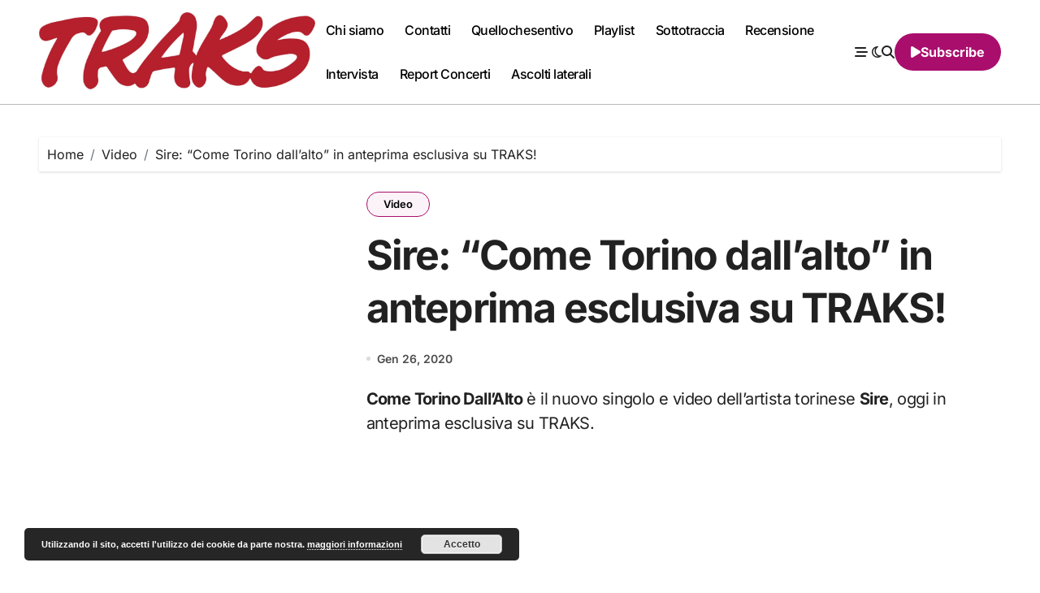

--- FILE ---
content_type: text/html; charset=UTF-8
request_url: https://www.musictraks.com/sire-come-torino-dallalto-anteprima-esclusiva-video/
body_size: 27305
content:
<!-- =========================
  Page Breadcrumb   
============================== -->
<!DOCTYPE html>
<html lang="it-IT">
<head>
<meta charset="UTF-8">
<meta name="viewport" content="width=device-width, initial-scale=1">
<link rel="profile" href="http://gmpg.org/xfn/11">
<meta name='robots' content='index, follow, max-image-preview:large, max-snippet:-1, max-video-preview:-1' />

	<!-- This site is optimized with the Yoast SEO plugin v26.7 - https://yoast.com/wordpress/plugins/seo/ -->
	<title>Sire: &quot;Come Torino dall&#039;alto&quot; in anteprima esclusiva su TRAKS! - TRAKS</title>
	<meta name="description" content="&quot;Come Torino Dall’Alto&quot;, racconto della fine di un amore, è il nuovo singolo e videoclip dell’artista torinese Sire, oggi in anteprima esclusiva su TRAKS" />
	<link rel="canonical" href="https://www.musictraks.com/sire-come-torino-dallalto-anteprima-esclusiva-video/" />
	<meta property="og:locale" content="it_IT" />
	<meta property="og:type" content="article" />
	<meta property="og:title" content="Sire: &quot;Come Torino dall&#039;alto&quot; in anteprima esclusiva su TRAKS! - TRAKS" />
	<meta property="og:description" content="&quot;Come Torino Dall’Alto&quot;, racconto della fine di un amore, è il nuovo singolo e videoclip dell’artista torinese Sire, oggi in anteprima esclusiva su TRAKS" />
	<meta property="og:url" content="https://www.musictraks.com/sire-come-torino-dallalto-anteprima-esclusiva-video/" />
	<meta property="og:site_name" content="TRAKS" />
	<meta property="article:publisher" content="https://www.facebook.com/musictraks" />
	<meta property="article:author" content="https://www.facebook.com/musictraks" />
	<meta property="article:published_time" content="2020-01-26T10:00:00+00:00" />
	<meta property="og:image" content="https://www.musictraks.com/wp-content/uploads/2020/09/cropped-traks.jpg" />
	<meta property="og:image:width" content="512" />
	<meta property="og:image:height" content="512" />
	<meta property="og:image:type" content="image/jpeg" />
	<meta name="author" content="Fabio Alcini" />
	<meta name="twitter:card" content="summary_large_image" />
	<meta name="twitter:creator" content="@Koufax73" />
	<meta name="twitter:site" content="@Koufax73" />
	<meta name="twitter:label1" content="Scritto da" />
	<meta name="twitter:data1" content="Fabio Alcini" />
	<meta name="twitter:label2" content="Tempo di lettura stimato" />
	<meta name="twitter:data2" content="1 minuto" />
	<script type="application/ld+json" class="yoast-schema-graph">{"@context":"https://schema.org","@graph":[{"@type":"Article","@id":"https://www.musictraks.com/sire-come-torino-dallalto-anteprima-esclusiva-video/#article","isPartOf":{"@id":"https://www.musictraks.com/sire-come-torino-dallalto-anteprima-esclusiva-video/"},"author":{"@id":"https://www.musictraks.com/#/schema/person/189030a7517f2d063e3d29c16790ad7c"},"headline":"Sire: &#8220;Come Torino dall&#8217;alto&#8221; in anteprima esclusiva su TRAKS!","datePublished":"2020-01-26T10:00:00+00:00","mainEntityOfPage":{"@id":"https://www.musictraks.com/sire-come-torino-dallalto-anteprima-esclusiva-video/"},"wordCount":239,"commentCount":0,"publisher":{"@id":"https://www.musictraks.com/#organization"},"keywords":["2020","anteprima","esclusiva","hip hop","sire","video","youtube"],"articleSection":["Video"],"inLanguage":"it-IT","potentialAction":[{"@type":"CommentAction","name":"Comment","target":["https://www.musictraks.com/sire-come-torino-dallalto-anteprima-esclusiva-video/#respond"]}]},{"@type":"WebPage","@id":"https://www.musictraks.com/sire-come-torino-dallalto-anteprima-esclusiva-video/","url":"https://www.musictraks.com/sire-come-torino-dallalto-anteprima-esclusiva-video/","name":"Sire: \"Come Torino dall'alto\" in anteprima esclusiva su TRAKS! - TRAKS","isPartOf":{"@id":"https://www.musictraks.com/#website"},"datePublished":"2020-01-26T10:00:00+00:00","description":"\"Come Torino Dall’Alto\", racconto della fine di un amore, è il nuovo singolo e videoclip dell’artista torinese Sire, oggi in anteprima esclusiva su TRAKS","breadcrumb":{"@id":"https://www.musictraks.com/sire-come-torino-dallalto-anteprima-esclusiva-video/#breadcrumb"},"inLanguage":"it-IT","potentialAction":[{"@type":"ReadAction","target":["https://www.musictraks.com/sire-come-torino-dallalto-anteprima-esclusiva-video/"]}],"author":{"@id":"https://www.musictraks.com/#/schema/person/189030a7517f2d063e3d29c16790ad7c"}},{"@type":"BreadcrumbList","@id":"https://www.musictraks.com/sire-come-torino-dallalto-anteprima-esclusiva-video/#breadcrumb","itemListElement":[{"@type":"ListItem","position":1,"name":"Home","item":"https://www.musictraks.com/"},{"@type":"ListItem","position":2,"name":"Sire: &#8220;Come Torino dall&#8217;alto&#8221; in anteprima esclusiva su TRAKS!"}]},{"@type":"WebSite","@id":"https://www.musictraks.com/#website","url":"https://www.musictraks.com/","name":"TRAKS","description":"musica indipendente","publisher":{"@id":"https://www.musictraks.com/#organization"},"potentialAction":[{"@type":"SearchAction","target":{"@type":"EntryPoint","urlTemplate":"https://www.musictraks.com/?s={search_term_string}"},"query-input":{"@type":"PropertyValueSpecification","valueRequired":true,"valueName":"search_term_string"}}],"inLanguage":"it-IT"},{"@type":"Organization","@id":"https://www.musictraks.com/#organization","name":"TRAKS","url":"https://www.musictraks.com/","logo":{"@type":"ImageObject","inLanguage":"it-IT","@id":"https://www.musictraks.com/#/schema/logo/image/","url":"https://www.musictraks.com/wp-content/uploads/2020/09/cropped-traks.jpg","contentUrl":"https://www.musictraks.com/wp-content/uploads/2020/09/cropped-traks.jpg","width":512,"height":512,"caption":"TRAKS"},"image":{"@id":"https://www.musictraks.com/#/schema/logo/image/"},"sameAs":["https://www.facebook.com/musictraks","https://x.com/Koufax73","https://www.instagram.com/musictraks/","https://www.linkedin.com/profile/public-profile-settings?trk=prof-edit-edit-public_profile","https://it.pinterest.com/fabioalcini/","https://www.youtube.com/channel/UC346pEMwB2QqDasNANHZ2AQ/videos"]},{"@type":"Person","@id":"https://www.musictraks.com/#/schema/person/189030a7517f2d063e3d29c16790ad7c","name":"Fabio Alcini","image":{"@type":"ImageObject","inLanguage":"it-IT","@id":"https://www.musictraks.com/#/schema/person/image/87a9ca33ee687365015d0dff7886f094","url":"https://secure.gravatar.com/avatar/14a57e1976166017192e577fdbac5611128c5c9fe2d24c82bb6707bf2439e446?s=96&d=mm&r=g","contentUrl":"https://secure.gravatar.com/avatar/14a57e1976166017192e577fdbac5611128c5c9fe2d24c82bb6707bf2439e446?s=96&d=mm&r=g","caption":"Fabio Alcini"},"description":"Direttore responsabile. Trent’anni e più da giornalista (musicale e non), qualcuno di più da ascoltatore appassionato (musicale e non). Con TRAKS portiamo avanti una missione quotidiana per tutelare, far conoscere e ampliare gli orizzonti della musica emergente italiana","sameAs":["http://www.musictraks.com","https://www.facebook.com/musictraks","https://www.instagram.com/musictraks/","https://x.com/Koufax73"],"url":"https://www.musictraks.com/author/koufax73/"}]}</script>
	<!-- / Yoast SEO plugin. -->


<link rel='dns-prefetch' href='//secure.gravatar.com' />
<link rel='dns-prefetch' href='//stats.wp.com' />
<link rel='dns-prefetch' href='//jetpack.wordpress.com' />
<link rel='dns-prefetch' href='//s0.wp.com' />
<link rel='dns-prefetch' href='//public-api.wordpress.com' />
<link rel='dns-prefetch' href='//0.gravatar.com' />
<link rel='dns-prefetch' href='//1.gravatar.com' />
<link rel='dns-prefetch' href='//2.gravatar.com' />
<link rel='dns-prefetch' href='//widgets.wp.com' />
<link rel="alternate" type="application/rss+xml" title="TRAKS &raquo; Feed" href="https://www.musictraks.com/feed/" />
<link rel="alternate" type="application/rss+xml" title="TRAKS &raquo; Feed dei commenti" href="https://www.musictraks.com/comments/feed/" />
<link rel="alternate" type="application/rss+xml" title="TRAKS &raquo; Sire: &#8220;Come Torino dall&#8217;alto&#8221; in anteprima esclusiva su TRAKS! Feed dei commenti" href="https://www.musictraks.com/sire-come-torino-dallalto-anteprima-esclusiva-video/feed/" />
<link rel="alternate" title="oEmbed (JSON)" type="application/json+oembed" href="https://www.musictraks.com/wp-json/oembed/1.0/embed?url=https%3A%2F%2Fwww.musictraks.com%2Fsire-come-torino-dallalto-anteprima-esclusiva-video%2F" />
<link rel="alternate" title="oEmbed (XML)" type="text/xml+oembed" href="https://www.musictraks.com/wp-json/oembed/1.0/embed?url=https%3A%2F%2Fwww.musictraks.com%2Fsire-come-torino-dallalto-anteprima-esclusiva-video%2F&#038;format=xml" />
		<!-- This site uses the Google Analytics by MonsterInsights plugin v9.11.1 - Using Analytics tracking - https://www.monsterinsights.com/ -->
							<script src="//www.googletagmanager.com/gtag/js?id=G-WSXH9CRKG4"  data-cfasync="false" data-wpfc-render="false" type="text/javascript" async></script>
			<script data-cfasync="false" data-wpfc-render="false" type="text/javascript">
				var mi_version = '9.11.1';
				var mi_track_user = true;
				var mi_no_track_reason = '';
								var MonsterInsightsDefaultLocations = {"page_location":"https:\/\/www.musictraks.com\/sire-come-torino-dallalto-anteprima-esclusiva-video\/"};
								if ( typeof MonsterInsightsPrivacyGuardFilter === 'function' ) {
					var MonsterInsightsLocations = (typeof MonsterInsightsExcludeQuery === 'object') ? MonsterInsightsPrivacyGuardFilter( MonsterInsightsExcludeQuery ) : MonsterInsightsPrivacyGuardFilter( MonsterInsightsDefaultLocations );
				} else {
					var MonsterInsightsLocations = (typeof MonsterInsightsExcludeQuery === 'object') ? MonsterInsightsExcludeQuery : MonsterInsightsDefaultLocations;
				}

								var disableStrs = [
										'ga-disable-G-WSXH9CRKG4',
									];

				/* Function to detect opted out users */
				function __gtagTrackerIsOptedOut() {
					for (var index = 0; index < disableStrs.length; index++) {
						if (document.cookie.indexOf(disableStrs[index] + '=true') > -1) {
							return true;
						}
					}

					return false;
				}

				/* Disable tracking if the opt-out cookie exists. */
				if (__gtagTrackerIsOptedOut()) {
					for (var index = 0; index < disableStrs.length; index++) {
						window[disableStrs[index]] = true;
					}
				}

				/* Opt-out function */
				function __gtagTrackerOptout() {
					for (var index = 0; index < disableStrs.length; index++) {
						document.cookie = disableStrs[index] + '=true; expires=Thu, 31 Dec 2099 23:59:59 UTC; path=/';
						window[disableStrs[index]] = true;
					}
				}

				if ('undefined' === typeof gaOptout) {
					function gaOptout() {
						__gtagTrackerOptout();
					}
				}
								window.dataLayer = window.dataLayer || [];

				window.MonsterInsightsDualTracker = {
					helpers: {},
					trackers: {},
				};
				if (mi_track_user) {
					function __gtagDataLayer() {
						dataLayer.push(arguments);
					}

					function __gtagTracker(type, name, parameters) {
						if (!parameters) {
							parameters = {};
						}

						if (parameters.send_to) {
							__gtagDataLayer.apply(null, arguments);
							return;
						}

						if (type === 'event') {
														parameters.send_to = monsterinsights_frontend.v4_id;
							var hookName = name;
							if (typeof parameters['event_category'] !== 'undefined') {
								hookName = parameters['event_category'] + ':' + name;
							}

							if (typeof MonsterInsightsDualTracker.trackers[hookName] !== 'undefined') {
								MonsterInsightsDualTracker.trackers[hookName](parameters);
							} else {
								__gtagDataLayer('event', name, parameters);
							}
							
						} else {
							__gtagDataLayer.apply(null, arguments);
						}
					}

					__gtagTracker('js', new Date());
					__gtagTracker('set', {
						'developer_id.dZGIzZG': true,
											});
					if ( MonsterInsightsLocations.page_location ) {
						__gtagTracker('set', MonsterInsightsLocations);
					}
										__gtagTracker('config', 'G-WSXH9CRKG4', {"forceSSL":"true","link_attribution":"true"} );
										window.gtag = __gtagTracker;										(function () {
						/* https://developers.google.com/analytics/devguides/collection/analyticsjs/ */
						/* ga and __gaTracker compatibility shim. */
						var noopfn = function () {
							return null;
						};
						var newtracker = function () {
							return new Tracker();
						};
						var Tracker = function () {
							return null;
						};
						var p = Tracker.prototype;
						p.get = noopfn;
						p.set = noopfn;
						p.send = function () {
							var args = Array.prototype.slice.call(arguments);
							args.unshift('send');
							__gaTracker.apply(null, args);
						};
						var __gaTracker = function () {
							var len = arguments.length;
							if (len === 0) {
								return;
							}
							var f = arguments[len - 1];
							if (typeof f !== 'object' || f === null || typeof f.hitCallback !== 'function') {
								if ('send' === arguments[0]) {
									var hitConverted, hitObject = false, action;
									if ('event' === arguments[1]) {
										if ('undefined' !== typeof arguments[3]) {
											hitObject = {
												'eventAction': arguments[3],
												'eventCategory': arguments[2],
												'eventLabel': arguments[4],
												'value': arguments[5] ? arguments[5] : 1,
											}
										}
									}
									if ('pageview' === arguments[1]) {
										if ('undefined' !== typeof arguments[2]) {
											hitObject = {
												'eventAction': 'page_view',
												'page_path': arguments[2],
											}
										}
									}
									if (typeof arguments[2] === 'object') {
										hitObject = arguments[2];
									}
									if (typeof arguments[5] === 'object') {
										Object.assign(hitObject, arguments[5]);
									}
									if ('undefined' !== typeof arguments[1].hitType) {
										hitObject = arguments[1];
										if ('pageview' === hitObject.hitType) {
											hitObject.eventAction = 'page_view';
										}
									}
									if (hitObject) {
										action = 'timing' === arguments[1].hitType ? 'timing_complete' : hitObject.eventAction;
										hitConverted = mapArgs(hitObject);
										__gtagTracker('event', action, hitConverted);
									}
								}
								return;
							}

							function mapArgs(args) {
								var arg, hit = {};
								var gaMap = {
									'eventCategory': 'event_category',
									'eventAction': 'event_action',
									'eventLabel': 'event_label',
									'eventValue': 'event_value',
									'nonInteraction': 'non_interaction',
									'timingCategory': 'event_category',
									'timingVar': 'name',
									'timingValue': 'value',
									'timingLabel': 'event_label',
									'page': 'page_path',
									'location': 'page_location',
									'title': 'page_title',
									'referrer' : 'page_referrer',
								};
								for (arg in args) {
																		if (!(!args.hasOwnProperty(arg) || !gaMap.hasOwnProperty(arg))) {
										hit[gaMap[arg]] = args[arg];
									} else {
										hit[arg] = args[arg];
									}
								}
								return hit;
							}

							try {
								f.hitCallback();
							} catch (ex) {
							}
						};
						__gaTracker.create = newtracker;
						__gaTracker.getByName = newtracker;
						__gaTracker.getAll = function () {
							return [];
						};
						__gaTracker.remove = noopfn;
						__gaTracker.loaded = true;
						window['__gaTracker'] = __gaTracker;
					})();
									} else {
										console.log("");
					(function () {
						function __gtagTracker() {
							return null;
						}

						window['__gtagTracker'] = __gtagTracker;
						window['gtag'] = __gtagTracker;
					})();
									}
			</script>
							<!-- / Google Analytics by MonsterInsights -->
		<style id='wp-img-auto-sizes-contain-inline-css' type='text/css'>
img:is([sizes=auto i],[sizes^="auto," i]){contain-intrinsic-size:3000px 1500px}
/*# sourceURL=wp-img-auto-sizes-contain-inline-css */
</style>
<link rel='stylesheet' id='jetpack_related-posts-css' href='https://www.musictraks.com/wp-content/plugins/jetpack/modules/related-posts/related-posts.css' type='text/css' media='all' />
<link rel='stylesheet' id='blogdata-theme-fonts-css' href='https://www.musictraks.com/wp-content/fonts/39f1cf82ce7cc91f0700cf50fa57c361.css' type='text/css' media='all' />
<style id='wp-block-library-inline-css' type='text/css'>
:root{--wp-block-synced-color:#7a00df;--wp-block-synced-color--rgb:122,0,223;--wp-bound-block-color:var(--wp-block-synced-color);--wp-editor-canvas-background:#ddd;--wp-admin-theme-color:#007cba;--wp-admin-theme-color--rgb:0,124,186;--wp-admin-theme-color-darker-10:#006ba1;--wp-admin-theme-color-darker-10--rgb:0,107,160.5;--wp-admin-theme-color-darker-20:#005a87;--wp-admin-theme-color-darker-20--rgb:0,90,135;--wp-admin-border-width-focus:2px}@media (min-resolution:192dpi){:root{--wp-admin-border-width-focus:1.5px}}.wp-element-button{cursor:pointer}:root .has-very-light-gray-background-color{background-color:#eee}:root .has-very-dark-gray-background-color{background-color:#313131}:root .has-very-light-gray-color{color:#eee}:root .has-very-dark-gray-color{color:#313131}:root .has-vivid-green-cyan-to-vivid-cyan-blue-gradient-background{background:linear-gradient(135deg,#00d084,#0693e3)}:root .has-purple-crush-gradient-background{background:linear-gradient(135deg,#34e2e4,#4721fb 50%,#ab1dfe)}:root .has-hazy-dawn-gradient-background{background:linear-gradient(135deg,#faaca8,#dad0ec)}:root .has-subdued-olive-gradient-background{background:linear-gradient(135deg,#fafae1,#67a671)}:root .has-atomic-cream-gradient-background{background:linear-gradient(135deg,#fdd79a,#004a59)}:root .has-nightshade-gradient-background{background:linear-gradient(135deg,#330968,#31cdcf)}:root .has-midnight-gradient-background{background:linear-gradient(135deg,#020381,#2874fc)}:root{--wp--preset--font-size--normal:16px;--wp--preset--font-size--huge:42px}.has-regular-font-size{font-size:1em}.has-larger-font-size{font-size:2.625em}.has-normal-font-size{font-size:var(--wp--preset--font-size--normal)}.has-huge-font-size{font-size:var(--wp--preset--font-size--huge)}.has-text-align-center{text-align:center}.has-text-align-left{text-align:left}.has-text-align-right{text-align:right}.has-fit-text{white-space:nowrap!important}#end-resizable-editor-section{display:none}.aligncenter{clear:both}.items-justified-left{justify-content:flex-start}.items-justified-center{justify-content:center}.items-justified-right{justify-content:flex-end}.items-justified-space-between{justify-content:space-between}.screen-reader-text{border:0;clip-path:inset(50%);height:1px;margin:-1px;overflow:hidden;padding:0;position:absolute;width:1px;word-wrap:normal!important}.screen-reader-text:focus{background-color:#ddd;clip-path:none;color:#444;display:block;font-size:1em;height:auto;left:5px;line-height:normal;padding:15px 23px 14px;text-decoration:none;top:5px;width:auto;z-index:100000}html :where(.has-border-color){border-style:solid}html :where([style*=border-top-color]){border-top-style:solid}html :where([style*=border-right-color]){border-right-style:solid}html :where([style*=border-bottom-color]){border-bottom-style:solid}html :where([style*=border-left-color]){border-left-style:solid}html :where([style*=border-width]){border-style:solid}html :where([style*=border-top-width]){border-top-style:solid}html :where([style*=border-right-width]){border-right-style:solid}html :where([style*=border-bottom-width]){border-bottom-style:solid}html :where([style*=border-left-width]){border-left-style:solid}html :where(img[class*=wp-image-]){height:auto;max-width:100%}:where(figure){margin:0 0 1em}html :where(.is-position-sticky){--wp-admin--admin-bar--position-offset:var(--wp-admin--admin-bar--height,0px)}@media screen and (max-width:600px){html :where(.is-position-sticky){--wp-admin--admin-bar--position-offset:0px}}

/*# sourceURL=wp-block-library-inline-css */
</style><style id='wp-block-search-inline-css' type='text/css'>
.wp-block-search__button{margin-left:10px;word-break:normal}.wp-block-search__button.has-icon{line-height:0}.wp-block-search__button svg{height:1.25em;min-height:24px;min-width:24px;width:1.25em;fill:currentColor;vertical-align:text-bottom}:where(.wp-block-search__button){border:1px solid #ccc;padding:6px 10px}.wp-block-search__inside-wrapper{display:flex;flex:auto;flex-wrap:nowrap;max-width:100%}.wp-block-search__label{width:100%}.wp-block-search.wp-block-search__button-only .wp-block-search__button{box-sizing:border-box;display:flex;flex-shrink:0;justify-content:center;margin-left:0;max-width:100%}.wp-block-search.wp-block-search__button-only .wp-block-search__inside-wrapper{min-width:0!important;transition-property:width}.wp-block-search.wp-block-search__button-only .wp-block-search__input{flex-basis:100%;transition-duration:.3s}.wp-block-search.wp-block-search__button-only.wp-block-search__searchfield-hidden,.wp-block-search.wp-block-search__button-only.wp-block-search__searchfield-hidden .wp-block-search__inside-wrapper{overflow:hidden}.wp-block-search.wp-block-search__button-only.wp-block-search__searchfield-hidden .wp-block-search__input{border-left-width:0!important;border-right-width:0!important;flex-basis:0;flex-grow:0;margin:0;min-width:0!important;padding-left:0!important;padding-right:0!important;width:0!important}:where(.wp-block-search__input){appearance:none;border:1px solid #949494;flex-grow:1;font-family:inherit;font-size:inherit;font-style:inherit;font-weight:inherit;letter-spacing:inherit;line-height:inherit;margin-left:0;margin-right:0;min-width:3rem;padding:8px;text-decoration:unset!important;text-transform:inherit}:where(.wp-block-search__button-inside .wp-block-search__inside-wrapper){background-color:#fff;border:1px solid #949494;box-sizing:border-box;padding:4px}:where(.wp-block-search__button-inside .wp-block-search__inside-wrapper) .wp-block-search__input{border:none;border-radius:0;padding:0 4px}:where(.wp-block-search__button-inside .wp-block-search__inside-wrapper) .wp-block-search__input:focus{outline:none}:where(.wp-block-search__button-inside .wp-block-search__inside-wrapper) :where(.wp-block-search__button){padding:4px 8px}.wp-block-search.aligncenter .wp-block-search__inside-wrapper{margin:auto}.wp-block[data-align=right] .wp-block-search.wp-block-search__button-only .wp-block-search__inside-wrapper{float:right}
/*# sourceURL=https://www.musictraks.com/wp-includes/blocks/search/style.min.css */
</style>
<style id='wp-block-search-theme-inline-css' type='text/css'>
.wp-block-search .wp-block-search__label{font-weight:700}.wp-block-search__button{border:1px solid #ccc;padding:.375em .625em}
/*# sourceURL=https://www.musictraks.com/wp-includes/blocks/search/theme.min.css */
</style>
<style id='wp-block-embed-inline-css' type='text/css'>
.wp-block-embed.alignleft,.wp-block-embed.alignright,.wp-block[data-align=left]>[data-type="core/embed"],.wp-block[data-align=right]>[data-type="core/embed"]{max-width:360px;width:100%}.wp-block-embed.alignleft .wp-block-embed__wrapper,.wp-block-embed.alignright .wp-block-embed__wrapper,.wp-block[data-align=left]>[data-type="core/embed"] .wp-block-embed__wrapper,.wp-block[data-align=right]>[data-type="core/embed"] .wp-block-embed__wrapper{min-width:280px}.wp-block-cover .wp-block-embed{min-height:240px;min-width:320px}.wp-block-embed{overflow-wrap:break-word}.wp-block-embed :where(figcaption){margin-bottom:1em;margin-top:.5em}.wp-block-embed iframe{max-width:100%}.wp-block-embed__wrapper{position:relative}.wp-embed-responsive .wp-has-aspect-ratio .wp-block-embed__wrapper:before{content:"";display:block;padding-top:50%}.wp-embed-responsive .wp-has-aspect-ratio iframe{bottom:0;height:100%;left:0;position:absolute;right:0;top:0;width:100%}.wp-embed-responsive .wp-embed-aspect-21-9 .wp-block-embed__wrapper:before{padding-top:42.85%}.wp-embed-responsive .wp-embed-aspect-18-9 .wp-block-embed__wrapper:before{padding-top:50%}.wp-embed-responsive .wp-embed-aspect-16-9 .wp-block-embed__wrapper:before{padding-top:56.25%}.wp-embed-responsive .wp-embed-aspect-4-3 .wp-block-embed__wrapper:before{padding-top:75%}.wp-embed-responsive .wp-embed-aspect-1-1 .wp-block-embed__wrapper:before{padding-top:100%}.wp-embed-responsive .wp-embed-aspect-9-16 .wp-block-embed__wrapper:before{padding-top:177.77%}.wp-embed-responsive .wp-embed-aspect-1-2 .wp-block-embed__wrapper:before{padding-top:200%}
/*# sourceURL=https://www.musictraks.com/wp-includes/blocks/embed/style.min.css */
</style>
<style id='wp-block-embed-theme-inline-css' type='text/css'>
.wp-block-embed :where(figcaption){color:#555;font-size:13px;text-align:center}.is-dark-theme .wp-block-embed :where(figcaption){color:#ffffffa6}.wp-block-embed{margin:0 0 1em}
/*# sourceURL=https://www.musictraks.com/wp-includes/blocks/embed/theme.min.css */
</style>
<style id='wp-block-paragraph-inline-css' type='text/css'>
.is-small-text{font-size:.875em}.is-regular-text{font-size:1em}.is-large-text{font-size:2.25em}.is-larger-text{font-size:3em}.has-drop-cap:not(:focus):first-letter{float:left;font-size:8.4em;font-style:normal;font-weight:100;line-height:.68;margin:.05em .1em 0 0;text-transform:uppercase}body.rtl .has-drop-cap:not(:focus):first-letter{float:none;margin-left:.1em}p.has-drop-cap.has-background{overflow:hidden}:root :where(p.has-background){padding:1.25em 2.375em}:where(p.has-text-color:not(.has-link-color)) a{color:inherit}p.has-text-align-left[style*="writing-mode:vertical-lr"],p.has-text-align-right[style*="writing-mode:vertical-rl"]{rotate:180deg}
/*# sourceURL=https://www.musictraks.com/wp-includes/blocks/paragraph/style.min.css */
</style>
<style id='global-styles-inline-css' type='text/css'>
:root{--wp--preset--aspect-ratio--square: 1;--wp--preset--aspect-ratio--4-3: 4/3;--wp--preset--aspect-ratio--3-4: 3/4;--wp--preset--aspect-ratio--3-2: 3/2;--wp--preset--aspect-ratio--2-3: 2/3;--wp--preset--aspect-ratio--16-9: 16/9;--wp--preset--aspect-ratio--9-16: 9/16;--wp--preset--color--black: #000000;--wp--preset--color--cyan-bluish-gray: #abb8c3;--wp--preset--color--white: #ffffff;--wp--preset--color--pale-pink: #f78da7;--wp--preset--color--vivid-red: #cf2e2e;--wp--preset--color--luminous-vivid-orange: #ff6900;--wp--preset--color--luminous-vivid-amber: #fcb900;--wp--preset--color--light-green-cyan: #7bdcb5;--wp--preset--color--vivid-green-cyan: #00d084;--wp--preset--color--pale-cyan-blue: #8ed1fc;--wp--preset--color--vivid-cyan-blue: #0693e3;--wp--preset--color--vivid-purple: #9b51e0;--wp--preset--gradient--vivid-cyan-blue-to-vivid-purple: linear-gradient(135deg,rgb(6,147,227) 0%,rgb(155,81,224) 100%);--wp--preset--gradient--light-green-cyan-to-vivid-green-cyan: linear-gradient(135deg,rgb(122,220,180) 0%,rgb(0,208,130) 100%);--wp--preset--gradient--luminous-vivid-amber-to-luminous-vivid-orange: linear-gradient(135deg,rgb(252,185,0) 0%,rgb(255,105,0) 100%);--wp--preset--gradient--luminous-vivid-orange-to-vivid-red: linear-gradient(135deg,rgb(255,105,0) 0%,rgb(207,46,46) 100%);--wp--preset--gradient--very-light-gray-to-cyan-bluish-gray: linear-gradient(135deg,rgb(238,238,238) 0%,rgb(169,184,195) 100%);--wp--preset--gradient--cool-to-warm-spectrum: linear-gradient(135deg,rgb(74,234,220) 0%,rgb(151,120,209) 20%,rgb(207,42,186) 40%,rgb(238,44,130) 60%,rgb(251,105,98) 80%,rgb(254,248,76) 100%);--wp--preset--gradient--blush-light-purple: linear-gradient(135deg,rgb(255,206,236) 0%,rgb(152,150,240) 100%);--wp--preset--gradient--blush-bordeaux: linear-gradient(135deg,rgb(254,205,165) 0%,rgb(254,45,45) 50%,rgb(107,0,62) 100%);--wp--preset--gradient--luminous-dusk: linear-gradient(135deg,rgb(255,203,112) 0%,rgb(199,81,192) 50%,rgb(65,88,208) 100%);--wp--preset--gradient--pale-ocean: linear-gradient(135deg,rgb(255,245,203) 0%,rgb(182,227,212) 50%,rgb(51,167,181) 100%);--wp--preset--gradient--electric-grass: linear-gradient(135deg,rgb(202,248,128) 0%,rgb(113,206,126) 100%);--wp--preset--gradient--midnight: linear-gradient(135deg,rgb(2,3,129) 0%,rgb(40,116,252) 100%);--wp--preset--font-size--small: 13px;--wp--preset--font-size--medium: 20px;--wp--preset--font-size--large: 36px;--wp--preset--font-size--x-large: 42px;--wp--preset--spacing--20: 0.44rem;--wp--preset--spacing--30: 0.67rem;--wp--preset--spacing--40: 1rem;--wp--preset--spacing--50: 1.5rem;--wp--preset--spacing--60: 2.25rem;--wp--preset--spacing--70: 3.38rem;--wp--preset--spacing--80: 5.06rem;--wp--preset--shadow--natural: 6px 6px 9px rgba(0, 0, 0, 0.2);--wp--preset--shadow--deep: 12px 12px 50px rgba(0, 0, 0, 0.4);--wp--preset--shadow--sharp: 6px 6px 0px rgba(0, 0, 0, 0.2);--wp--preset--shadow--outlined: 6px 6px 0px -3px rgb(255, 255, 255), 6px 6px rgb(0, 0, 0);--wp--preset--shadow--crisp: 6px 6px 0px rgb(0, 0, 0);}:root :where(.is-layout-flow) > :first-child{margin-block-start: 0;}:root :where(.is-layout-flow) > :last-child{margin-block-end: 0;}:root :where(.is-layout-flow) > *{margin-block-start: 24px;margin-block-end: 0;}:root :where(.is-layout-constrained) > :first-child{margin-block-start: 0;}:root :where(.is-layout-constrained) > :last-child{margin-block-end: 0;}:root :where(.is-layout-constrained) > *{margin-block-start: 24px;margin-block-end: 0;}:root :where(.is-layout-flex){gap: 24px;}:root :where(.is-layout-grid){gap: 24px;}body .is-layout-flex{display: flex;}.is-layout-flex{flex-wrap: wrap;align-items: center;}.is-layout-flex > :is(*, div){margin: 0;}body .is-layout-grid{display: grid;}.is-layout-grid > :is(*, div){margin: 0;}.has-black-color{color: var(--wp--preset--color--black) !important;}.has-cyan-bluish-gray-color{color: var(--wp--preset--color--cyan-bluish-gray) !important;}.has-white-color{color: var(--wp--preset--color--white) !important;}.has-pale-pink-color{color: var(--wp--preset--color--pale-pink) !important;}.has-vivid-red-color{color: var(--wp--preset--color--vivid-red) !important;}.has-luminous-vivid-orange-color{color: var(--wp--preset--color--luminous-vivid-orange) !important;}.has-luminous-vivid-amber-color{color: var(--wp--preset--color--luminous-vivid-amber) !important;}.has-light-green-cyan-color{color: var(--wp--preset--color--light-green-cyan) !important;}.has-vivid-green-cyan-color{color: var(--wp--preset--color--vivid-green-cyan) !important;}.has-pale-cyan-blue-color{color: var(--wp--preset--color--pale-cyan-blue) !important;}.has-vivid-cyan-blue-color{color: var(--wp--preset--color--vivid-cyan-blue) !important;}.has-vivid-purple-color{color: var(--wp--preset--color--vivid-purple) !important;}.has-black-background-color{background-color: var(--wp--preset--color--black) !important;}.has-cyan-bluish-gray-background-color{background-color: var(--wp--preset--color--cyan-bluish-gray) !important;}.has-white-background-color{background-color: var(--wp--preset--color--white) !important;}.has-pale-pink-background-color{background-color: var(--wp--preset--color--pale-pink) !important;}.has-vivid-red-background-color{background-color: var(--wp--preset--color--vivid-red) !important;}.has-luminous-vivid-orange-background-color{background-color: var(--wp--preset--color--luminous-vivid-orange) !important;}.has-luminous-vivid-amber-background-color{background-color: var(--wp--preset--color--luminous-vivid-amber) !important;}.has-light-green-cyan-background-color{background-color: var(--wp--preset--color--light-green-cyan) !important;}.has-vivid-green-cyan-background-color{background-color: var(--wp--preset--color--vivid-green-cyan) !important;}.has-pale-cyan-blue-background-color{background-color: var(--wp--preset--color--pale-cyan-blue) !important;}.has-vivid-cyan-blue-background-color{background-color: var(--wp--preset--color--vivid-cyan-blue) !important;}.has-vivid-purple-background-color{background-color: var(--wp--preset--color--vivid-purple) !important;}.has-black-border-color{border-color: var(--wp--preset--color--black) !important;}.has-cyan-bluish-gray-border-color{border-color: var(--wp--preset--color--cyan-bluish-gray) !important;}.has-white-border-color{border-color: var(--wp--preset--color--white) !important;}.has-pale-pink-border-color{border-color: var(--wp--preset--color--pale-pink) !important;}.has-vivid-red-border-color{border-color: var(--wp--preset--color--vivid-red) !important;}.has-luminous-vivid-orange-border-color{border-color: var(--wp--preset--color--luminous-vivid-orange) !important;}.has-luminous-vivid-amber-border-color{border-color: var(--wp--preset--color--luminous-vivid-amber) !important;}.has-light-green-cyan-border-color{border-color: var(--wp--preset--color--light-green-cyan) !important;}.has-vivid-green-cyan-border-color{border-color: var(--wp--preset--color--vivid-green-cyan) !important;}.has-pale-cyan-blue-border-color{border-color: var(--wp--preset--color--pale-cyan-blue) !important;}.has-vivid-cyan-blue-border-color{border-color: var(--wp--preset--color--vivid-cyan-blue) !important;}.has-vivid-purple-border-color{border-color: var(--wp--preset--color--vivid-purple) !important;}.has-vivid-cyan-blue-to-vivid-purple-gradient-background{background: var(--wp--preset--gradient--vivid-cyan-blue-to-vivid-purple) !important;}.has-light-green-cyan-to-vivid-green-cyan-gradient-background{background: var(--wp--preset--gradient--light-green-cyan-to-vivid-green-cyan) !important;}.has-luminous-vivid-amber-to-luminous-vivid-orange-gradient-background{background: var(--wp--preset--gradient--luminous-vivid-amber-to-luminous-vivid-orange) !important;}.has-luminous-vivid-orange-to-vivid-red-gradient-background{background: var(--wp--preset--gradient--luminous-vivid-orange-to-vivid-red) !important;}.has-very-light-gray-to-cyan-bluish-gray-gradient-background{background: var(--wp--preset--gradient--very-light-gray-to-cyan-bluish-gray) !important;}.has-cool-to-warm-spectrum-gradient-background{background: var(--wp--preset--gradient--cool-to-warm-spectrum) !important;}.has-blush-light-purple-gradient-background{background: var(--wp--preset--gradient--blush-light-purple) !important;}.has-blush-bordeaux-gradient-background{background: var(--wp--preset--gradient--blush-bordeaux) !important;}.has-luminous-dusk-gradient-background{background: var(--wp--preset--gradient--luminous-dusk) !important;}.has-pale-ocean-gradient-background{background: var(--wp--preset--gradient--pale-ocean) !important;}.has-electric-grass-gradient-background{background: var(--wp--preset--gradient--electric-grass) !important;}.has-midnight-gradient-background{background: var(--wp--preset--gradient--midnight) !important;}.has-small-font-size{font-size: var(--wp--preset--font-size--small) !important;}.has-medium-font-size{font-size: var(--wp--preset--font-size--medium) !important;}.has-large-font-size{font-size: var(--wp--preset--font-size--large) !important;}.has-x-large-font-size{font-size: var(--wp--preset--font-size--x-large) !important;}
/*# sourceURL=global-styles-inline-css */
</style>

<style id='classic-theme-styles-inline-css' type='text/css'>
/*! This file is auto-generated */
.wp-block-button__link{color:#fff;background-color:#32373c;border-radius:9999px;box-shadow:none;text-decoration:none;padding:calc(.667em + 2px) calc(1.333em + 2px);font-size:1.125em}.wp-block-file__button{background:#32373c;color:#fff;text-decoration:none}
/*# sourceURL=/wp-includes/css/classic-themes.min.css */
</style>
<link rel='stylesheet' id='contact-form-7-css' href='https://www.musictraks.com/wp-content/plugins/contact-form-7/includes/css/styles.css' type='text/css' media='all' />
<link rel='stylesheet' id='mgl-css-css' href='https://www.musictraks.com/wp-content/plugins/meow-gallery/app/style.min.css' type='text/css' media='all' />
<link rel='stylesheet' id='rs-plugin-settings-css' href='https://www.musictraks.com/wp-content/plugins/revslider/public/assets/css/rs6.css' type='text/css' media='all' />
<style id='rs-plugin-settings-inline-css' type='text/css'>
#rs-demo-id {}
/*# sourceURL=rs-plugin-settings-inline-css */
</style>
<link rel='stylesheet' id='all-css-css' href='https://www.musictraks.com/wp-content/themes/blogdata/css/all.css' type='text/css' media='all' />
<link rel='stylesheet' id='dark-css' href='https://www.musictraks.com/wp-content/themes/blogdata/css/colors/dark.css' type='text/css' media='all' />
<link rel='stylesheet' id='core-css' href='https://www.musictraks.com/wp-content/themes/blogdata/css/core.css' type='text/css' media='all' />
<link rel='stylesheet' id='blogdata-style-css' href='https://www.musictraks.com/wp-content/themes/blogdata/style.css' type='text/css' media='all' />
<style id='blogdata-style-inline-css' type='text/css'>
footer .bs-footer-bottom-area .custom-logo, footer .bs-footer-copyright .custom-logo { width: 0px;} footer .bs-footer-bottom-area .custom-logo, footer .bs-footer-copyright .custom-logo { height: 0px;} 
/*# sourceURL=blogdata-style-inline-css */
</style>
<link rel='stylesheet' id='wp-core-css' href='https://www.musictraks.com/wp-content/themes/blogdata/css/wp-core.css' type='text/css' media='all' />
<link rel='stylesheet' id='woocommerce-css-css' href='https://www.musictraks.com/wp-content/themes/blogdata/css/woo.css' type='text/css' media='all' />
<link rel='stylesheet' id='default-css' href='https://www.musictraks.com/wp-content/themes/blogdata/css/colors/default.css' type='text/css' media='all' />
<link rel='stylesheet' id='swiper-bundle-css-css' href='https://www.musictraks.com/wp-content/themes/blogdata/css/swiper-bundle.css' type='text/css' media='all' />
<link rel='stylesheet' id='menu-core-css-css' href='https://www.musictraks.com/wp-content/themes/blogdata/css/sm-core-css.css' type='text/css' media='all' />
<link rel='stylesheet' id='smartmenus-css' href='https://www.musictraks.com/wp-content/themes/blogdata/css/sm-clean.css' type='text/css' media='all' />
<link rel='stylesheet' id='jetpack_likes-css' href='https://www.musictraks.com/wp-content/plugins/jetpack/modules/likes/style.css' type='text/css' media='all' />
<link rel='stylesheet' id='owl-carousel-css' href='https://www.musictraks.com/wp-content/plugins/brookside-elements/css/owl.carousel.css' type='text/css' media='all' />
<style id='kadence-blocks-global-variables-inline-css' type='text/css'>
:root {--global-kb-font-size-sm:clamp(0.8rem, 0.73rem + 0.217vw, 0.9rem);--global-kb-font-size-md:clamp(1.1rem, 0.995rem + 0.326vw, 1.25rem);--global-kb-font-size-lg:clamp(1.75rem, 1.576rem + 0.543vw, 2rem);--global-kb-font-size-xl:clamp(2.25rem, 1.728rem + 1.63vw, 3rem);--global-kb-font-size-xxl:clamp(2.5rem, 1.456rem + 3.26vw, 4rem);--global-kb-font-size-xxxl:clamp(2.75rem, 0.489rem + 7.065vw, 6rem);}:root {--global-palette1: #3182CE;--global-palette2: #2B6CB0;--global-palette3: #1A202C;--global-palette4: #2D3748;--global-palette5: #4A5568;--global-palette6: #718096;--global-palette7: #EDF2F7;--global-palette8: #F7FAFC;--global-palette9: #ffffff;}
/*# sourceURL=kadence-blocks-global-variables-inline-css */
</style>
<script type="text/javascript" id="jetpack_related-posts-js-extra">
/* <![CDATA[ */
var related_posts_js_options = {"post_heading":"h4"};
//# sourceURL=jetpack_related-posts-js-extra
/* ]]> */
</script>
<script type="text/javascript" src="https://www.musictraks.com/wp-content/plugins/jetpack/_inc/build/related-posts/related-posts.min.js" id="jetpack_related-posts-js"></script>
<script type="text/javascript" src="https://www.musictraks.com/wp-content/plugins/google-analytics-for-wordpress/assets/js/frontend-gtag.min.js" id="monsterinsights-frontend-script-js" async="async" data-wp-strategy="async"></script>
<script data-cfasync="false" data-wpfc-render="false" type="text/javascript" id='monsterinsights-frontend-script-js-extra'>/* <![CDATA[ */
var monsterinsights_frontend = {"js_events_tracking":"true","download_extensions":"doc,pdf,ppt,zip,xls,docx,pptx,xlsx","inbound_paths":"[{\"path\":\"\\\/go\\\/\",\"label\":\"affiliate\"},{\"path\":\"\\\/recommend\\\/\",\"label\":\"affiliate\"}]","home_url":"https:\/\/www.musictraks.com","hash_tracking":"false","v4_id":"G-WSXH9CRKG4"};/* ]]> */
</script>
<script type="text/javascript" src="https://www.musictraks.com/wp-includes/js/jquery/jquery.min.js" id="jquery-core-js"></script>
<script type="text/javascript" src="https://www.musictraks.com/wp-includes/js/jquery/jquery-migrate.min.js" id="jquery-migrate-js"></script>
<script type="text/javascript" src="https://www.musictraks.com/wp-content/plugins/revslider/public/assets/js/rbtools.min.js" id="tp-tools-js"></script>
<script type="text/javascript" src="https://www.musictraks.com/wp-content/plugins/revslider/public/assets/js/rs6.min.js" id="revmin-js"></script>
<script type="text/javascript" src="https://www.musictraks.com/wp-content/themes/blogdata/js/navigation.js" id="blogdata-navigation-js"></script>
<script type="text/javascript" src="https://www.musictraks.com/wp-content/themes/blogdata/js/swiper-bundle.js" id="swiper-bundle-js"></script>
<script type="text/javascript" src="https://www.musictraks.com/wp-content/themes/blogdata/js/hc-sticky.js" id="sticky-js-js"></script>
<script type="text/javascript" src="https://www.musictraks.com/wp-content/themes/blogdata/js/jquery.sticky.js" id="sticky-header-js-js"></script>
<script type="text/javascript" src="https://www.musictraks.com/wp-content/themes/blogdata/js/jquery.smartmenus.js" id="smartmenus-js-js"></script>
<script type="text/javascript" src="https://www.musictraks.com/wp-content/themes/blogdata/js/jquery.cookie.min.js" id="jquery-cookie-js"></script>
<link rel="https://api.w.org/" href="https://www.musictraks.com/wp-json/" /><link rel="alternate" title="JSON" type="application/json" href="https://www.musictraks.com/wp-json/wp/v2/posts/64591" /><link rel="EditURI" type="application/rsd+xml" title="RSD" href="https://www.musictraks.com/xmlrpc.php?rsd" />
<meta name="generator" content="WordPress 6.9" />
<link rel='shortlink' href='https://www.musictraks.com/?p=64591' />
	<style>img#wpstats{display:none}</style>
		<link rel="pingback" href="https://www.musictraks.com/xmlrpc.php">        <style>
            .bs-blog-post p:nth-of-type(1)::first-letter {
                display: none;
            }
        </style>
            <style type="text/css">
            
                .site-title,
                .site-description {
                    position: absolute;
                    clip: rect(1px, 1px, 1px, 1px);
                }

                    </style>
        <meta name="generator" content="Powered by Slider Revolution 6.2.10 - responsive, Mobile-Friendly Slider Plugin for WordPress with comfortable drag and drop interface." />
<link rel="icon" href="https://www.musictraks.com/wp-content/uploads/2020/09/cropped-traks-32x32.jpg" sizes="32x32" />
<link rel="icon" href="https://www.musictraks.com/wp-content/uploads/2020/09/cropped-traks-192x192.jpg" sizes="192x192" />
<link rel="apple-touch-icon" href="https://www.musictraks.com/wp-content/uploads/2020/09/cropped-traks-180x180.jpg" />
<meta name="msapplication-TileImage" content="https://www.musictraks.com/wp-content/uploads/2020/09/cropped-traks-270x270.jpg" />
<script type="text/javascript">function setREVStartSize(e){
			//window.requestAnimationFrame(function() {				 
				window.RSIW = window.RSIW===undefined ? window.innerWidth : window.RSIW;	
				window.RSIH = window.RSIH===undefined ? window.innerHeight : window.RSIH;	
				try {								
					var pw = document.getElementById(e.c).parentNode.offsetWidth,
						newh;
					pw = pw===0 || isNaN(pw) ? window.RSIW : pw;
					e.tabw = e.tabw===undefined ? 0 : parseInt(e.tabw);
					e.thumbw = e.thumbw===undefined ? 0 : parseInt(e.thumbw);
					e.tabh = e.tabh===undefined ? 0 : parseInt(e.tabh);
					e.thumbh = e.thumbh===undefined ? 0 : parseInt(e.thumbh);
					e.tabhide = e.tabhide===undefined ? 0 : parseInt(e.tabhide);
					e.thumbhide = e.thumbhide===undefined ? 0 : parseInt(e.thumbhide);
					e.mh = e.mh===undefined || e.mh=="" || e.mh==="auto" ? 0 : parseInt(e.mh,0);		
					if(e.layout==="fullscreen" || e.l==="fullscreen") 						
						newh = Math.max(e.mh,window.RSIH);					
					else{					
						e.gw = Array.isArray(e.gw) ? e.gw : [e.gw];
						for (var i in e.rl) if (e.gw[i]===undefined || e.gw[i]===0) e.gw[i] = e.gw[i-1];					
						e.gh = e.el===undefined || e.el==="" || (Array.isArray(e.el) && e.el.length==0)? e.gh : e.el;
						e.gh = Array.isArray(e.gh) ? e.gh : [e.gh];
						for (var i in e.rl) if (e.gh[i]===undefined || e.gh[i]===0) e.gh[i] = e.gh[i-1];
											
						var nl = new Array(e.rl.length),
							ix = 0,						
							sl;					
						e.tabw = e.tabhide>=pw ? 0 : e.tabw;
						e.thumbw = e.thumbhide>=pw ? 0 : e.thumbw;
						e.tabh = e.tabhide>=pw ? 0 : e.tabh;
						e.thumbh = e.thumbhide>=pw ? 0 : e.thumbh;					
						for (var i in e.rl) nl[i] = e.rl[i]<window.RSIW ? 0 : e.rl[i];
						sl = nl[0];									
						for (var i in nl) if (sl>nl[i] && nl[i]>0) { sl = nl[i]; ix=i;}															
						var m = pw>(e.gw[ix]+e.tabw+e.thumbw) ? 1 : (pw-(e.tabw+e.thumbw)) / (e.gw[ix]);					
						newh =  (e.gh[ix] * m) + (e.tabh + e.thumbh);
					}				
					if(window.rs_init_css===undefined) window.rs_init_css = document.head.appendChild(document.createElement("style"));					
					document.getElementById(e.c).height = newh+"px";
					window.rs_init_css.innerHTML += "#"+e.c+"_wrapper { height: "+newh+"px }";				
				} catch(e){
					console.log("Failure at Presize of Slider:" + e)
				}					   
			//});
		  };</script>
<link rel='stylesheet' id='basecss-css' href='https://www.musictraks.com/wp-content/plugins/eu-cookie-law/css/style.css' type='text/css' media='all' />
<link rel='stylesheet' id='dashicons-css' href='https://www.musictraks.com/wp-includes/css/dashicons.min.css' type='text/css' media='all' />
<link rel='stylesheet' id='multiple-authors-widget-css-css' href='https://www.musictraks.com/wp-content/plugins/publishpress-authors/src/assets/css/multiple-authors-widget.css' type='text/css' media='all' />
<style id='multiple-authors-widget-css-inline-css' type='text/css'>
:root { --ppa-color-scheme: #655997; --ppa-color-scheme-active: #514779; }
/*# sourceURL=multiple-authors-widget-css-inline-css */
</style>
<link rel='stylesheet' id='multiple-authors-fontawesome-css' href='https://cdnjs.cloudflare.com/ajax/libs/font-awesome/6.7.1/css/all.min.css?ver=4.10.1' type='text/css' media='all' />
</head>
<body class="wp-singular post-template-default single single-post postid-64591 single-format-standard wp-custom-logo wp-embed-responsive wp-theme-blogdata wide  ta-hide-date-author-in-list defaultcolor" >
<div id="page" class="site">
<a class="skip-link screen-reader-text" href="#content">
Skip to content</a>

<!--wrapper-->
<div class="wrapper" id="custom-background-css">
<!--==================== Header ====================-->
<!--header-->
<header class="bs-default">
  <div class="clearfix"></div>
  <!-- Main Menu Area-->
    <div class="bs-menu-full">
    <div class="inner">
      <div class="container">
        <div class="main d-flex align-center">
          <!-- logo Area-->
          <!-- logo-->
<div class="logo">
  <div class="site-logo">
      <a href="https://www.musictraks.com/" class="navbar-brand" rel="home"><img width="1024" height="296" src="https://www.musictraks.com/wp-content/uploads/2024/12/cropped-traks-Convertito.jpg" class="custom-logo" alt="TRAKS" decoding="async" fetchpriority="high" srcset="https://www.musictraks.com/wp-content/uploads/2024/12/cropped-traks-Convertito.jpg 1024w, https://www.musictraks.com/wp-content/uploads/2024/12/cropped-traks-Convertito-768x222.jpg 768w" sizes="(max-width: 1024px) 100vw, 1024px" data-attachment-id="114926" data-permalink="https://www.musictraks.com/traks-convertito/traks-2/" data-orig-file="https://www.musictraks.com/wp-content/uploads/2024/12/cropped-traks-Convertito.jpg" data-orig-size="1024,296" data-comments-opened="1" data-image-meta="{&quot;aperture&quot;:&quot;0&quot;,&quot;credit&quot;:&quot;&quot;,&quot;camera&quot;:&quot;&quot;,&quot;caption&quot;:&quot;&quot;,&quot;created_timestamp&quot;:&quot;0&quot;,&quot;copyright&quot;:&quot;&quot;,&quot;focal_length&quot;:&quot;0&quot;,&quot;iso&quot;:&quot;0&quot;,&quot;shutter_speed&quot;:&quot;0&quot;,&quot;title&quot;:&quot;&quot;,&quot;orientation&quot;:&quot;0&quot;}" data-image-title="TRAKS" data-image-description="&lt;p&gt;TRAKS&lt;/p&gt;
" data-image-caption="" data-medium-file="https://www.musictraks.com/wp-content/uploads/2024/12/cropped-traks-Convertito-570x296.jpg" data-large-file="https://www.musictraks.com/wp-content/uploads/2024/12/cropped-traks-Convertito.jpg" /></a>  </div>
      <div class="site-branding-text d-none">
        <p class="site-title"> <a href="https://www.musictraks.com/" rel="home">TRAKS</a></p>
        <p class="site-description">musica indipendente</p>
  </div>
</div><!-- /logo-->
          <!-- /logo Area-->
          <!-- Main Menu Area-->
           
    <div class="navbar-wp">
      <button class="menu-btn">
        <span class="icon-bar"></span>
        <span class="icon-bar"></span>
        <span class="icon-bar"></span>
      </button>
      <nav id="main-nav" class="nav-wp justify-center">
                <!-- Sample menu definition -->
        <ul id="menu-header-menu" class="sm sm-clean"><li id="menu-item-30126" class="menu-item menu-item-type-post_type menu-item-object-page menu-item-30126"><a class="nav-link" title="Chi siamo" href="https://www.musictraks.com/chi-siamo/">Chi siamo</a></li>
<li id="menu-item-30127" class="menu-item menu-item-type-post_type menu-item-object-page menu-item-30127"><a class="nav-link" title="Contatti" href="https://www.musictraks.com/contatti/">Contatti</a></li>
<li id="menu-item-37016" class="menu-item menu-item-type-taxonomy menu-item-object-category menu-item-37016"><a class="nav-link" title="Quellochesentivo" href="https://www.musictraks.com/category/quellochesentivo/">Quellochesentivo</a></li>
<li id="menu-item-66503" class="menu-item menu-item-type-taxonomy menu-item-object-category menu-item-66503"><a class="nav-link" title="Playlist" href="https://www.musictraks.com/category/playlist/">Playlist</a></li>
<li id="menu-item-69447" class="menu-item menu-item-type-post_type menu-item-object-page menu-item-69447"><a class="nav-link" title="Sottotraccia" href="https://www.musictraks.com/sottotraccia-risvolti-pensieri-approfondimenti/">Sottotraccia</a></li>
<li id="menu-item-100525" class="menu-item menu-item-type-taxonomy menu-item-object-category menu-item-100525"><a class="nav-link" title="Recensione" href="https://www.musictraks.com/category/recensione/">Recensione</a></li>
<li id="menu-item-100526" class="menu-item menu-item-type-taxonomy menu-item-object-category menu-item-100526"><a class="nav-link" title="Intervista" href="https://www.musictraks.com/category/intervista/">Intervista</a></li>
<li id="menu-item-100527" class="menu-item menu-item-type-taxonomy menu-item-object-category menu-item-100527"><a class="nav-link" title="Report Concerti" href="https://www.musictraks.com/category/report-concerti/">Report Concerti</a></li>
<li id="menu-item-125104" class="menu-item menu-item-type-taxonomy menu-item-object-category menu-item-125104"><a class="nav-link" title="Ascolti laterali" href="https://www.musictraks.com/category/ascolti-laterali/">Ascolti laterali</a></li>
</ul>      </nav> 
    </div>
            <!-- /Main Menu Area-->
          <!-- Right Area-->
          <div class="right-nav">
    <!-- Off Canvas -->
      <div class="hedaer-offcanvas d-none d-lg-block">
        <button class="offcanvas-trigger" bs-data-clickable-end="true">
          <i class="fa-solid fa-bars-staggered"></i>
        </button>
      </div>
    <!-- /Off Canvas -->
    
        <label class="switch d-none d-lg-inline-block" for="switch">
        <input type="checkbox" name="theme" id="switch" class="defaultcolor" data-skin-mode="defaultcolor">
        <span class="slider"></span>
      </label>
          <!-- search-->
      <a class="msearch" href="#" bs-search-clickable="true">
        <i class="fa-solid fa-magnifying-glass"></i>
      </a>
      <!-- /search-->
     
    <a href="#" class="subscribe-btn btn d-none d-lg-flex align-center"  target="_blank">
      <i class="fas fa-play"></i> <span>Subscribe</span>    </a>
    </div>
          <!-- Right-->
        </div><!-- /main-->
      </div><!-- /container-->
    </div><!-- /inner-->
  </div><!-- /Main Menu Area-->
</header>
  <aside class="bs-offcanvas end" bs-data-targeted="true">
    <div class="bs-offcanvas-close">
      <a href="#" class="bs-offcanvas-btn-close" bs-data-removable="true">
        <span></span>
        <span></span>
      </a>
    </div>
    <div class="bs-offcanvas-inner">
            
      <div class="bs-card-box empty-sidebar">
        <div class="bs-widget-title one">
          <h2 class='title'>Header Toggle Sidebar</h3>
        </div>
        <p class='empty-sidebar-widget-text'>
          This is an example widget to show how the Header Toggle Sidebar looks by default. You can add custom widgets from the          <a href='https://www.musictraks.com/wp-admin/widgets.php' title='widgets'>
            widgets          </a>
          in the admin.        </p>
      </div>
          </div>
  </aside>
  <main id="content" class="single-class content">
  <!--/container-->
    <div class="container"> 
      <!--==================== breadcrumb section ====================-->
                    <div class="bs-breadcrumb-section">
                <div class="overlay">
                    <div class="row">
                        <nav aria-label="breadcrumb">
                            <ol class="breadcrumb">
                                <div role="navigation" aria-label="Breadcrumbs" class="breadcrumb-trail breadcrumbs" itemprop="breadcrumb"><ul class="breadcrumb trail-items" itemscope itemtype="http://schema.org/BreadcrumbList"><meta name="numberOfItems" content="3" /><meta name="itemListOrder" content="Ascending" /><li itemprop="itemListElement breadcrumb-item" itemscope itemtype="http://schema.org/ListItem" class="trail-item breadcrumb-item  trail-begin"><a href="https://www.musictraks.com/" rel="home" itemprop="item"><span itemprop="name">Home</span></a><meta itemprop="position" content="1" /></li><li itemprop="itemListElement breadcrumb-item" itemscope itemtype="http://schema.org/ListItem" class="trail-item breadcrumb-item "><a href="https://www.musictraks.com/category/video-musicali/" itemprop="item"><span itemprop="name">Video</span></a><meta itemprop="position" content="2" /></li><li itemprop="itemListElement breadcrumb-item" itemscope itemtype="http://schema.org/ListItem" class="trail-item breadcrumb-item  trail-end"><span itemprop="name"><span itemprop="name">Sire: &#8220;Come Torino dall&#8217;alto&#8221; in anteprima esclusiva su TRAKS!</span></span><meta itemprop="position" content="3" /></li></ul></div> 
                            </ol>
                        </nav>
                    </div>
                </div>
            </div>
              <!--row-->
        <div class="row"> 
                      <!-- col-lg-4 -->
                <aside class="col-lg-4 sidebar-left">
                                    </aside>
            <!-- / col-lg-4 -->
                
        <div class="col-lg-8 content-right"> 
                     <div class="bs-blog-post single"> 
            <div class="bs-header">
                                <div class="bs-blog-category one">
                                            <a href="https://www.musictraks.com/category/video-musicali/" style="" id="category_4544_color" >
                            Video                        </a>
                                    </div>
                                        <h1 class="title" title="Sire: &#8220;Come Torino dall&#8217;alto&#8221; in anteprima esclusiva su TRAKS!">
                            Sire: &#8220;Come Torino dall&#8217;alto&#8221; in anteprima esclusiva su TRAKS!                        </h1> 
                                            <div class="bs-info-author-block">
                            <div class="bs-blog-meta mb-0">
                                                    <span class="bs-blog-date">
                <a href="https://www.musictraks.com/2020/01/"><time datetime="">Gen 26, 2020</time></a>
            </span>
                                        </div>
                        </div>
                                </div>
            <article class="small single">
                
<p><strong>Come Torino Dall’Alto</strong> è il nuovo singolo e video dell’artista torinese <strong>Sire</strong>, oggi in anteprima esclusiva su TRAKS.</p>



<figure class="wp-block-embed-youtube wp-block-embed is-type-video is-provider-youtube wp-embed-aspect-16-9 wp-has-aspect-ratio"><div class="wp-block-embed__wrapper">
https://www.youtube.com/watch?v=Kf7MVweUKSA
</div></figure>



<p><em>Come Torino Dall&#8217;Alto</em> descrive la fine di un amore intenso e controverso tanto quanto le emozioni che il capoluogo piemontese è capace di trasmettere ai suoi abitanti. E’ un brano dal significato agrodolce, come la bellezza di Torino: così come la città, anche la fine di una relazione importante porta a emozioni contrastanti, con un fascino intenso nascosto anche nelle giornate più fredde e cupe. <br><br><em>“Penso che, dopo la fine di una storia d’amore, ci siano due tipi di persone: chi di fronte alla paura torna indietro e chi invece non si lascia fermare. A questi ultimi rivolgo il messaggio della canzone: così come Torino, non ci si lascia spaventare anche dai momenti più cupi, affrontandoli senza mancanza o tristezza, non mollando mai”</em> dice Sire riguardo il nuovo lavoro.</p>



<p>Il videoclip, diretto e montato dall’artista in collaborazione con <strong>Relia </strong>e girato nei luoghi più significativi di Torino, descrivere la natura di quelle persone che vivono la paura infondata di star male e reagiscono mollando tutto: la storia, ispirata ad una conoscenza realmente avuta dall’artista, di una modella (interpretata da <strong>Erika Granvillano</strong>) che, per quanto soddisfatta del suo mestiere e della sua vita, decide di abbandonarsi e tentare il suicidio nel Po.</p>

                
                    <!--begin code -->

                    
                    <div class="pp-multiple-authors-boxes-wrapper pp-multiple-authors-wrapper pp-multiple-authors-layout-simple_list multiple-authors-target-the-content box-post-id-114958 box-instance-id-1 ppma_boxes_114958"
                    data-post_id="114958"
                    data-instance_id="1"
                    data-additional_class="pp-multiple-authors-layout-simple_list.multiple-authors-target-the-content"
                    data-original_class="pp-multiple-authors-boxes-wrapper pp-multiple-authors-wrapper box-post-id-114958 box-instance-id-1">
                                                <span class="ppma-layout-prefix"></span>
                        <div class="ppma-author-category-wrap">
                                                                                                                                    <span class="ppma-category-group ppma-category-group-1 category-index-0">
                                                                                                                        <ul class="pp-multiple-authors-boxes-ul author-ul-0">
                                                                                                                                                                                                                                                                                                                                                            
                                                                                                                    <li class="pp-multiple-authors-boxes-li author_index_0 author_koufax73 has-avatar">
                                                                                                                                                                                    <div class="pp-author-boxes-avatar">
                                                                    <div class="avatar-image">
                                                                                                                                                                                                                <img alt='Fabio Alcini' src='https://secure.gravatar.com/avatar/14a57e1976166017192e577fdbac5611128c5c9fe2d24c82bb6707bf2439e446?s=35&#038;d=mm&#038;r=g' srcset='https://secure.gravatar.com/avatar/14a57e1976166017192e577fdbac5611128c5c9fe2d24c82bb6707bf2439e446?s=70&#038;d=mm&#038;r=g 2x' class='avatar avatar-35 photo' height='35' width='35' />                                                                                                                                                                                                            </div>
                                                                                                                                    </div>
                                                            
                                                            <div class="pp-author-boxes-avatar-details">
                                                                <div class="pp-author-boxes-name multiple-authors-name"><a href="https://www.musictraks.com/author/koufax73/" rel="author" title="Fabio Alcini" class="author url fn">Fabio Alcini</a></div>                                                                                                                                                                                                
                                                                                                                                
                                                                                                                            </div>
                                                                                                                                                                                                                        </li>
                                                                                                                                                                                                                                    </ul>
                                                                            </span>
                                                                                                                        </div>
                        <span class="ppma-layout-suffix"></span>
                                            </div>
                    <!--end code -->
                    
                
                            
        
<div id='jp-relatedposts' class='jp-relatedposts' >
	<h3 class="jp-relatedposts-headline"><em>Correlati</em></h3>
</div>                    <div class="clearfix mb-3"></div>
                    
	<nav class="navigation post-navigation" aria-label="Articoli">
		<h2 class="screen-reader-text">Navigazione articoli</h2>
		<div class="nav-links"><div class="nav-previous"><a href="https://www.musictraks.com/dr-feelgood-and-the-black-billies-casa-di-reclusione/" rel="prev"><div class="fas fa-angle-double-left"></div><span> Dr. Feelgood and the Black Billies suonano alla Casa di Reclusione Verziano a Brescia</span></a></div><div class="nav-next"><a href="https://www.musictraks.com/wlog-partyamo-milano-2/" rel="next"><span>wLOG: il 30 gennaio nuovo live itinerante al &#8220;Partyamo&#8221;</span> <div class="fas fa-angle-double-right"></div></a></div></div>
	</nav>            </article>
        </div>
    <!--Start bs-realated-slider -->
<div class="bs-related-post-info bs-card-box">
    <div class="bs-widget-title mb-3 one">
        <!-- bs-sec-title -->
                <h4 class="title">Related Post</h4>
    </div>
    <!-- // bs-sec-title -->
    <div class="d-grid column3">
                        <div class="bs-blog-post three md back-img bshre mb-lg-0"  style="background-image: url('https://www.musictraks.com/wp-content/uploads/2026/01/Tommaso-Machala-Sbaglierai-COPERTINA.jpg');" >
                    <a class="link-div" href="https://www.musictraks.com/tommaso-machala-sbaglierai-e-il-nuovo-video/"></a>
                    <div class="inner">
                                                                    <div class="bs-blog-category one">
                                            <a href="https://www.musictraks.com/category/video-musicali/" style="" id="category_4544_color" >
                            Video                        </a>
                                    </div>
                 
                                                <h4 class="title md"> 
                            <a href="https://www.musictraks.com/tommaso-machala-sbaglierai-e-il-nuovo-video/" title="Tommaso Machala: &#8220;Sbaglierai&#8221; è il nuovo video">
                                Tommaso Machala: &#8220;Sbaglierai&#8221; è il nuovo video                            </a>
                        </h4> 
                        <div class="bs-blog-meta">
                                    <span class="bs-author">
            <a class="auth" href="https://www.musictraks.com/author/koufax73/"> Fabio Alcini </a>
        </span>
                        <span class="bs-blog-date">
                <a href="https://www.musictraks.com/2026/01/"><time datetime="">Gen 22, 2026</time></a>
            </span>
                                    </div>
                    </div>
                </div> 
                            <div class="bs-blog-post three md back-img bshre mb-lg-0"  style="background-image: url('https://www.musictraks.com/wp-content/uploads/2026/01/cosmo.jpg');" >
                    <a class="link-div" href="https://www.musictraks.com/cosmo-ciao-e-il-nuovo-video-tratto-da-la-fonte-in-arrivo-ad-aprile/"></a>
                    <div class="inner">
                                                                    <div class="bs-blog-category one">
                                            <a href="https://www.musictraks.com/category/tracciadelgiorno/" style="" id="category_29676_color" >
                            #tracciadelgiorno                        </a>
                                            <a href="https://www.musictraks.com/category/video-musicali/" style="" id="category_4544_color" >
                            Video                        </a>
                                    </div>
                 
                                                <h4 class="title md"> 
                            <a href="https://www.musictraks.com/cosmo-ciao-e-il-nuovo-video-tratto-da-la-fonte-in-arrivo-ad-aprile/" title="Cosmo: &#8220;Ciao&#8221; è il nuovo video, tratto da &#8220;La fonte&#8221;, in arrivo ad aprile #tracciadelgiorno">
                                Cosmo: &#8220;Ciao&#8221; è il nuovo video, tratto da &#8220;La fonte&#8221;, in arrivo ad aprile #tracciadelgiorno                            </a>
                        </h4> 
                        <div class="bs-blog-meta">
                                    <span class="bs-author">
            <a class="auth" href="https://www.musictraks.com/author/koufax73/"> Fabio Alcini </a>
        </span>
                        <span class="bs-blog-date">
                <a href="https://www.musictraks.com/2026/01/"><time datetime="">Gen 21, 2026</time></a>
            </span>
                                    </div>
                    </div>
                </div> 
                            <div class="bs-blog-post three md back-img bshre mb-lg-0"  style="background-image: url('https://www.musictraks.com/wp-content/uploads/2025/12/tito-pavan.jpg');" >
                    <a class="link-div" href="https://www.musictraks.com/tito-pavan-all-the-world-is-green-e-il-nuovo-video/"></a>
                    <div class="inner">
                                                                    <div class="bs-blog-category one">
                                            <a href="https://www.musictraks.com/category/video-musicali/" style="" id="category_4544_color" >
                            Video                        </a>
                                    </div>
                 
                                                <h4 class="title md"> 
                            <a href="https://www.musictraks.com/tito-pavan-all-the-world-is-green-e-il-nuovo-video/" title="Tito Pavan: &#8220;All the world is green&#8221; è il nuovo video">
                                Tito Pavan: &#8220;All the world is green&#8221; è il nuovo video                            </a>
                        </h4> 
                        <div class="bs-blog-meta">
                                    <span class="bs-author">
            <a class="auth" href="https://www.musictraks.com/author/koufax73/"> Fabio Alcini </a>
        </span>
                        <span class="bs-blog-date">
                <a href="https://www.musictraks.com/2026/01/"><time datetime="">Gen 11, 2026</time></a>
            </span>
                                    </div>
                    </div>
                </div> 
                </div>
</div>
<!--End bs-realated-slider -->
<div id="comments" class="comments-area bs-card-box mb-4 p-4">
	
		<div id="respond" class="comment-respond">
			<h3 id="reply-title" class="comment-reply-title">Rispondi<small><a rel="nofollow" id="cancel-comment-reply-link" href="/sire-come-torino-dallalto-anteprima-esclusiva-video/#respond" style="display:none;">Annulla risposta</a></small></h3>			<form id="commentform" class="comment-form">
				<iframe
					title="modulo dei commenti"
					src="https://jetpack.wordpress.com/jetpack-comment/?blogid=92386757&#038;postid=64591&#038;comment_registration=0&#038;require_name_email=1&#038;stc_enabled=1&#038;stb_enabled=1&#038;show_avatars=1&#038;avatar_default=mystery&#038;greeting=Rispondi&#038;jetpack_comments_nonce=7f6fa6e5b6&#038;greeting_reply=Rispondi+a+%25s&#038;color_scheme=light&#038;lang=it_IT&#038;jetpack_version=15.4&#038;iframe_unique_id=1&#038;show_cookie_consent=10&#038;has_cookie_consent=0&#038;is_current_user_subscribed=0&#038;token_key=%3Bnormal%3B&#038;sig=c407a94fd18a8333b959dec202dd9b07182570bd#parent=https%3A%2F%2Fwww.musictraks.com%2Fsire-come-torino-dallalto-anteprima-esclusiva-video%2F"
											name="jetpack_remote_comment"
						style="width:100%; height: 430px; border:0;"
										class="jetpack_remote_comment"
					id="jetpack_remote_comment"
					sandbox="allow-same-origin allow-top-navigation allow-scripts allow-forms allow-popups"
				>
									</iframe>
									<!--[if !IE]><!-->
					<script>
						document.addEventListener('DOMContentLoaded', function () {
							var commentForms = document.getElementsByClassName('jetpack_remote_comment');
							for (var i = 0; i < commentForms.length; i++) {
								commentForms[i].allowTransparency = false;
								commentForms[i].scrolling = 'no';
							}
						});
					</script>
					<!--<![endif]-->
							</form>
		</div>

		
		<input type="hidden" name="comment_parent" id="comment_parent" value="" />

		</div><!-- #comments -->        </div>

                </div>
      <!--/row-->
    </div>
  <!--/container-->
</main> 
<!-- </main> -->
<!--==================== Missed ====================-->
<div class="missed">
  <div class="container">
    <div class="row">
      <div class="col-12">
        <div class="wd-back position-relative">
                    <div class="bs-widget-title one">
            <h2 class="title">Non perderti</h2>
          </div>
                    <div class="missedslider d-grid column4">
                                <div class="bs-blog-post three md back-img bshre mb-0"  style="background-image: url('https://www.musictraks.com/wp-content/uploads/2026/01/Tommaso-Machala-Sbaglierai-COPERTINA.jpg'); ">
                    <a class="link-div" href="https://www.musictraks.com/tommaso-machala-sbaglierai-e-il-nuovo-video/"></a>
                    <div class="inner">
                                      <div class="bs-blog-category one">
                                            <a href="https://www.musictraks.com/category/video-musicali/" style="" id="category_4544_color" >
                            Video                        </a>
                                    </div>
                                      <h4 class="title md mb-0"> <a href="https://www.musictraks.com/tommaso-machala-sbaglierai-e-il-nuovo-video/" title="Tommaso Machala: &#8220;Sbaglierai&#8221; è il nuovo video"> Tommaso Machala: &#8220;Sbaglierai&#8221; è il nuovo video</a> </h4> 
                    </div>
                  </div>
                                <div class="bs-blog-post three md back-img bshre mb-0"  style="background-image: url('https://www.musictraks.com/wp-content/uploads/2026/01/greams.jpg'); ">
                    <a class="link-div" href="https://www.musictraks.com/greams-greams-deluxe-edition-la-recensione/"></a>
                    <div class="inner">
                                      <div class="bs-blog-category one">
                                            <a href="https://www.musictraks.com/category/recensione/" style="" id="category_4848_color" >
                            Recensione                        </a>
                                    </div>
                                      <h4 class="title md mb-0"> <a href="https://www.musictraks.com/greams-greams-deluxe-edition-la-recensione/" title="Greams, &#8220;Greams Deluxe Edition&#8221;: la recensione"> Greams, &#8220;Greams Deluxe Edition&#8221;: la recensione</a> </h4> 
                    </div>
                  </div>
                                <div class="bs-blog-post three md back-img bshre mb-0"  style="background-image: url('https://www.musictraks.com/wp-content/uploads/2026/01/sergio-russo.jpg'); ">
                    <a class="link-div" href="https://www.musictraks.com/sergio-russo-povero-diavolo-diavoletto-e-il-nuovo-singolo/"></a>
                    <div class="inner">
                                      <div class="bs-blog-category one">
                                            <a href="https://www.musictraks.com/category/news/" style="" id="category_9947_color" >
                            News                        </a>
                                    </div>
                                      <h4 class="title md mb-0"> <a href="https://www.musictraks.com/sergio-russo-povero-diavolo-diavoletto-e-il-nuovo-singolo/" title="Sergio Russo: &#8220;Povero diavolo (diavoletto)&#8221; è il nuovo singolo"> Sergio Russo: &#8220;Povero diavolo (diavoletto)&#8221; è il nuovo singolo</a> </h4> 
                    </div>
                  </div>
                                <div class="bs-blog-post three md back-img bshre mb-0"  style="background-image: url('https://www.musictraks.com/wp-content/uploads/2026/01/Cover.jpg'); ">
                    <a class="link-div" href="https://www.musictraks.com/mona-grant-come-un-soutine-e-il-nuovo-singolo-tracciadelgiorno/"></a>
                    <div class="inner">
                                      <div class="bs-blog-category one">
                                            <a href="https://www.musictraks.com/category/tracciadelgiorno/" style="" id="category_29676_color" >
                            #tracciadelgiorno                        </a>
                                    </div>
                                      <h4 class="title md mb-0"> <a href="https://www.musictraks.com/mona-grant-come-un-soutine-e-il-nuovo-singolo-tracciadelgiorno/" title="Mona Grant: &#8220;Come un Soutine&#8221; è il nuovo singolo #tracciadelgiorno"> Mona Grant: &#8220;Come un Soutine&#8221; è il nuovo singolo #tracciadelgiorno</a> </h4> 
                    </div>
                  </div>
               
          </div>        
        </div><!-- end wd-back -->
      </div><!-- end col12 -->
    </div><!-- end row -->
  </div><!-- end container -->
</div> 
<!-- end missed -->
    <!--==================== FOOTER AREA ====================-->
        <footer class="footer one "
     >
        <div class="overlay" style="background-color: ;">
            <!--Start bs-footer-widget-area-->
                            <div class="bs-footer-widget-area">
                    <div class="container">
                        <!--row-->
                            <div class="row">
                                <div id="block-3" class="col-lg-4 col-sm-6 rotateInDownLeft animated bs-widget widget_block">
<figure class="wp-block-embed is-type-rich is-provider-spotify wp-block-embed-spotify wp-embed-aspect-21-9 wp-has-aspect-ratio"><div class="wp-block-embed__wrapper">
<iframe title="Spotify Embed: mixtraks" style="border-radius: 12px" width="100%" height="352" frameborder="0" allowfullscreen allow="autoplay; clipboard-write; encrypted-media; fullscreen; picture-in-picture" loading="lazy" src="https://open.spotify.com/embed/playlist/5f5MvHUqNvT3efl11phWys?si=1729ccb1c5a24682&utm_source=oembed"></iframe>
</div></figure>
</div><div id="block-4" class="col-lg-4 col-sm-6 rotateInDownLeft animated bs-widget widget_block"><link rel='stylesheet' id='kadence-blocks-image-css' href='https://www.musictraks.com/wp-content/plugins/kadence-blocks/dist/style-blocks-image.css' type='text/css' media='all' />
<style>.kb-imagef58c0d-af.kb-image-is-ratio-size, .kb-imagef58c0d-af .kb-image-is-ratio-size{max-width:162px;width:100%;}.wp-block-kadence-column > .kt-inside-inner-col > .kb-imagef58c0d-af.kb-image-is-ratio-size, .wp-block-kadence-column > .kt-inside-inner-col > .kb-imagef58c0d-af .kb-image-is-ratio-size{align-self:unset;}.kb-imagef58c0d-af{max-width:162px;}.image-is-svg.kb-imagef58c0d-af{-webkit-flex:0 1 100%;flex:0 1 100%;}.image-is-svg.kb-imagef58c0d-af img{width:100%;}.kb-imagef58c0d-af .kb-image-has-overlay:after{opacity:0.3;}</style>
<figure class="wp-block-kadence-image kb-imagef58c0d-af size-full"><a href="https://t.me/TRAKSmusica" class="kb-advanced-image-link"><img loading="lazy" decoding="async" width="500" height="496" src="https://www.musictraks.com/wp-content/uploads/2024/12/logo-telegram.jpg" alt="" class="kb-img wp-image-115015" srcset="https://www.musictraks.com/wp-content/uploads/2024/12/logo-telegram.jpg 500w, https://www.musictraks.com/wp-content/uploads/2024/12/logo-telegram-160x160.jpg 160w" sizes="auto, (max-width: 500px) 100vw, 500px" /></a><figcaption><strong>Iscriviti subito al canale Telegram di TRAKS</strong></figcaption></figure>
</div><div id="block-2" class="col-lg-4 col-sm-6 rotateInDownLeft animated bs-widget widget_block widget_search"><form role="search" method="get" action="https://www.musictraks.com/" class="wp-block-search__button-outside wp-block-search__text-button wp-block-search"    ><label class="wp-block-search__label" for="wp-block-search__input-2" >Cerca</label><div class="wp-block-search__inside-wrapper" ><input class="wp-block-search__input" id="wp-block-search__input-2" placeholder="" value="" type="search" name="s" required /><button aria-label="Cerca" class="wp-block-search__button wp-element-button" type="submit" >Cerca</button></div></form></div>                            </div>
                            <div class="divide-line"></div>
                        <!--/row-->
                    </div>
                    <!--/container-->
                </div>
                            <div class="bs-footer-bottom-area">
                    <div class="container">
                        <div class="row align-center">
                            <div class="col-lg-6 col-md-6">
                                <div class="footer-logo text-xs">
                                    <a href="https://www.musictraks.com/" class="navbar-brand" rel="home"><img width="1024" height="296" src="https://www.musictraks.com/wp-content/uploads/2024/12/cropped-traks-Convertito.jpg" class="custom-logo" alt="TRAKS" decoding="async" srcset="https://www.musictraks.com/wp-content/uploads/2024/12/cropped-traks-Convertito.jpg 1024w, https://www.musictraks.com/wp-content/uploads/2024/12/cropped-traks-Convertito-768x222.jpg 768w" sizes="(max-width: 1024px) 100vw, 1024px" data-attachment-id="114926" data-permalink="https://www.musictraks.com/traks-convertito/traks-2/" data-orig-file="https://www.musictraks.com/wp-content/uploads/2024/12/cropped-traks-Convertito.jpg" data-orig-size="1024,296" data-comments-opened="1" data-image-meta="{&quot;aperture&quot;:&quot;0&quot;,&quot;credit&quot;:&quot;&quot;,&quot;camera&quot;:&quot;&quot;,&quot;caption&quot;:&quot;&quot;,&quot;created_timestamp&quot;:&quot;0&quot;,&quot;copyright&quot;:&quot;&quot;,&quot;focal_length&quot;:&quot;0&quot;,&quot;iso&quot;:&quot;0&quot;,&quot;shutter_speed&quot;:&quot;0&quot;,&quot;title&quot;:&quot;&quot;,&quot;orientation&quot;:&quot;0&quot;}" data-image-title="TRAKS" data-image-description="&lt;p&gt;TRAKS&lt;/p&gt;
" data-image-caption="" data-medium-file="https://www.musictraks.com/wp-content/uploads/2024/12/cropped-traks-Convertito-570x296.jpg" data-large-file="https://www.musictraks.com/wp-content/uploads/2024/12/cropped-traks-Convertito.jpg" /></a>                                    <div class="site-branding-text">
                                        <p class="site-title-footer"> <a href="https://www.musictraks.com/" rel="home">TRAKS</a></p>
                                        <p class="site-description-footer">musica indipendente</p>
                                    </div>
                                </div>
                            </div>
                            <!--col-lg-3-->
                            <div class="col-lg-6 col-md-6">
                                  <ul class="bs-social">
            <li>
          <a target="_blank" href="https://www.facebook.com/musictraks">
            <i class="fab fa-facebook-f"></i>
          </a>
        </li>
                <li>
          <a target="_blank" href="https://www.instagram.com/musictraks/">
            <i class="fab fa-instagram-square"></i>
          </a>
        </li>
        </ul>                            </div>
                            <!--/col-lg-3-->
                        </div>
                        <!--/row-->
                    </div>
                    <!--/container-->
                </div>
                <!--End bs-footer-widget-area-->
                                    <div class="bs-footer-copyright">
                        <div class="container">
                            <div class="row">
                                <div class="col-lg-12 text-center">
                                                                            <p class="mb-0">
                                            Copyright TRAKS © All rights reserved                                            <span class="sep"> | </span>
                                            <a href="https://themeansar.com/free-themes/blogdata/" target="_blank">BlogData</a> by <a href="https://themeansar.com" target="_blank">Themeansar</a>.                                            </a>
                                            </p>
                                                                           
                                </div>
                                                            </div>
                        </div>
                    </div> 
                 
        </div>
        <!--/overlay-->
    </footer>
    <!--/footer-->
</div>
<!--/wrapper-->
<!--Scroll To Top-->
                <div class="blogdata_stt">
                <a href="#" class="bs_upscr">
                    <i class="fa-solid fa-arrow-up"></i>
                </a>
            </div>
    <!--/Scroll To Top-->
<script type="speculationrules">
{"prefetch":[{"source":"document","where":{"and":[{"href_matches":"/*"},{"not":{"href_matches":["/wp-*.php","/wp-admin/*","/wp-content/uploads/*","/wp-content/*","/wp-content/plugins/*","/wp-content/themes/blogdata/*","/*\\?(.+)"]}},{"not":{"selector_matches":"a[rel~=\"nofollow\"]"}},{"not":{"selector_matches":".no-prefetch, .no-prefetch a"}}]},"eagerness":"conservative"}]}
</script>
        <div class="search-popup" bs-search-targeted="true">
            <div class="search-popup-content">
                <div class="search-popup-close">
                    <button type="button" class="btn-close" bs-dismiss-search="true"><i class="fa-solid fa-xmark"></i></button>
                </div>
                <div class="search-inner">
                    <form role="search" method="get" class="search-form" action="https://www.musictraks.com/">
				<label>
					<span class="screen-reader-text">Ricerca per:</span>
					<input type="search" class="search-field" placeholder="Cerca &hellip;" value="" name="s" />
				</label>
				<input type="submit" class="search-submit" value="Cerca" />
			</form>                </div>
            </div>
        </div>
        <div class="bs-overlay-section" bs-remove-overlay="true"></div>
<style type="text/css"> 
	:root {
		--wrap-color: #fff;
	}
/*==================== Site title and tagline ====================*/
.site-title a, .site-description{
  color: #b6202c;
}
body.dark .site-title a, body.dark .site-description{
  color: #fff;
}
/*=================== Blog Post Color ===================*/
.header-six .header-middle{
	background: ;
}
.header-six .header-middle .overlay{
	background-color: ;
}
.site-branding-text .site-title a:hover{
  color: #a90e6d !important;
}
body.dark .site-branding-text .site-title a:hover{
  color: #a90e6d !important;
}
/* Footer Color*/
footer .bs-footer-copyright {
  background: ;
}
footer .bs-widget p, footer .site-title a, footer .site-title a:hover , footer .site-description, footer .site-description:hover, footer .bs-widget h6, footer .mg_contact_widget .bs-widget h6 {
  color: ;
}
footer .bs-footer-copyright p, footer .bs-footer-copyright a {
  color: ;
}
@media (min-width: 992px) {
    
    .archive-class .sidebar-right, .archive-class .sidebar-left , .index-class .sidebar-right, .index-class .sidebar-left{
      flex: 100;
      max-width:33% !important;
    }
    .archive-class .content-right , .index-class .content-right {
      max-width: calc((100% - 33%)) !important;
    }
  }
</style>

    <style>
       
        /*=================== Blog Post Color ===================*/
    </style>
    	<div style="display:none">
			<div class="grofile-hash-map-bd0f294a0d73ee29472d8a5547a0bcd9">
		</div>
		</div>
		<style id="mutliple-author-box-inline-style">.pp-multiple-authors-boxes-wrapper.pp-multiple-authors-layout-simple_list.multiple-authors-target-the-content .pp-author-boxes-avatar img { 
        width: 35px !important; 
        height: 35px !important; 
    }

    .pp-multiple-authors-boxes-wrapper.pp-multiple-authors-layout-simple_list.multiple-authors-target-the-content .pp-author-boxes-avatar img {
        border-radius: 0% !important; 
    }

    .pp-multiple-authors-boxes-wrapper.pp-multiple-authors-layout-simple_list.multiple-authors-target-the-content .pp-author-boxes-meta a {
        background-color: #655997 !important; 
    }

    .pp-multiple-authors-boxes-wrapper.pp-multiple-authors-layout-simple_list.multiple-authors-target-the-content .pp-author-boxes-meta a {
        color: #ffffff !important; 
    }

    .pp-multiple-authors-boxes-wrapper.pp-multiple-authors-layout-simple_list.multiple-authors-target-the-content .pp-author-boxes-meta a:hover {
        color: #ffffff !important; 
    }

    .pp-multiple-authors-boxes-wrapper.pp-multiple-authors-layout-simple_list.multiple-authors-target-the-content .ppma-author-user_email-profile-data {
        background-color: #655997 !important; 
    }

    .pp-multiple-authors-boxes-wrapper.pp-multiple-authors-layout-simple_list.multiple-authors-target-the-content .ppma-author-user_email-profile-data {
        border-radius: 100% !important; 
    }

    .pp-multiple-authors-boxes-wrapper.pp-multiple-authors-layout-simple_list.multiple-authors-target-the-content .ppma-author-user_email-profile-data {
        color: #ffffff !important; 
    }

    .pp-multiple-authors-boxes-wrapper.pp-multiple-authors-layout-simple_list.multiple-authors-target-the-content .ppma-author-user_email-profile-data:hover {
        color: #ffffff !important; 
    }

    .pp-multiple-authors-boxes-wrapper.pp-multiple-authors-layout-simple_list.multiple-authors-target-the-content .ppma-author-user_url-profile-data {
        background-color: #655997 !important; 
    }

    .pp-multiple-authors-boxes-wrapper.pp-multiple-authors-layout-simple_list.multiple-authors-target-the-content .ppma-author-user_url-profile-data {
        border-radius: 100% !important; 
    }

    .pp-multiple-authors-boxes-wrapper.pp-multiple-authors-layout-simple_list.multiple-authors-target-the-content .ppma-author-user_url-profile-data {
        color: #ffffff !important; 
    }

    .pp-multiple-authors-boxes-wrapper.pp-multiple-authors-layout-simple_list.multiple-authors-target-the-content .ppma-author-user_url-profile-data:hover {
        color: #ffffff !important; 
    }

    .pp-multiple-authors-boxes-wrapper.pp-multiple-authors-layout-simple_list.multiple-authors-target-the-content .pp-author-boxes-recent-posts-title {
        border-bottom-style: dotted !important; 
    }

    .pp-multiple-authors-boxes-wrapper.pp-multiple-authors-layout-simple_list.multiple-authors-target-the-content .pp-author-boxes-recent-posts-item {
        text-align: left !important; 
    }

    .pp-multiple-authors-boxes-wrapper.pp-multiple-authors-layout-simple_list.multiple-authors-target-the-content .pp-multiple-authors-boxes-li {
        border-style: solid !important; 
    }

    .pp-multiple-authors-boxes-wrapper.pp-multiple-authors-layout-simple_list.multiple-authors-target-the-content .pp-multiple-authors-boxes-li {
        border-color: #999999 !important; 
    }

    .pp-multiple-authors-boxes-wrapper.pp-multiple-authors-layout-simple_list.multiple-authors-target-the-content .pp-multiple-authors-boxes-li {
        color: #3c434a !important; 
    }

    .pp-multiple-authors-boxes-wrapper.pp-multiple-authors-layout-simple_list.multiple-authors-target-the-content .pp-multiple-authors-boxes-li {
        border-radius: px !important; 
    }

.pp-multiple-authors-boxes-wrapper.pp-multiple-authors-layout-simple_list .pp-multiple-authors-boxes-ul li {
            border-left: none !important;
            border-right: none !important;
        }</style>	<script>
	/(trident|msie)/i.test(navigator.userAgent)&&document.getElementById&&window.addEventListener&&window.addEventListener("hashchange",function(){var t,e=location.hash.substring(1);/^[A-z0-9_-]+$/.test(e)&&(t=document.getElementById(e))&&(/^(?:a|select|input|button|textarea)$/i.test(t.tagName)||(t.tabIndex=-1),t.focus())},!1);
	</script>
	<script type="text/javascript" src="https://www.musictraks.com/wp-includes/js/dist/hooks.min.js" id="wp-hooks-js"></script>
<script type="text/javascript" src="https://www.musictraks.com/wp-includes/js/dist/i18n.min.js" id="wp-i18n-js"></script>
<script type="text/javascript" id="wp-i18n-js-after">
/* <![CDATA[ */
wp.i18n.setLocaleData( { 'text direction\u0004ltr': [ 'ltr' ] } );
//# sourceURL=wp-i18n-js-after
/* ]]> */
</script>
<script type="text/javascript" src="https://www.musictraks.com/wp-content/plugins/contact-form-7/includes/swv/js/index.js" id="swv-js"></script>
<script type="text/javascript" id="contact-form-7-js-translations">
/* <![CDATA[ */
( function( domain, translations ) {
	var localeData = translations.locale_data[ domain ] || translations.locale_data.messages;
	localeData[""].domain = domain;
	wp.i18n.setLocaleData( localeData, domain );
} )( "contact-form-7", {"translation-revision-date":"2026-01-14 20:31:08+0000","generator":"GlotPress\/4.0.3","domain":"messages","locale_data":{"messages":{"":{"domain":"messages","plural-forms":"nplurals=2; plural=n != 1;","lang":"it"},"This contact form is placed in the wrong place.":["Questo modulo di contatto \u00e8 posizionato nel posto sbagliato."],"Error:":["Errore:"]}},"comment":{"reference":"includes\/js\/index.js"}} );
//# sourceURL=contact-form-7-js-translations
/* ]]> */
</script>
<script type="text/javascript" id="contact-form-7-js-before">
/* <![CDATA[ */
var wpcf7 = {
    "api": {
        "root": "https:\/\/www.musictraks.com\/wp-json\/",
        "namespace": "contact-form-7\/v1"
    }
};
//# sourceURL=contact-form-7-js-before
/* ]]> */
</script>
<script type="text/javascript" src="https://www.musictraks.com/wp-content/plugins/contact-form-7/includes/js/index.js" id="contact-form-7-js"></script>
<script type="text/javascript" src="https://www.musictraks.com/wp-includes/js/comment-reply.min.js" id="comment-reply-js" async="async" data-wp-strategy="async" fetchpriority="low"></script>
<script type="text/javascript" src="https://secure.gravatar.com/js/gprofiles.js?ver=202604" id="grofiles-cards-js"></script>
<script type="text/javascript" id="wpgroho-js-extra">
/* <![CDATA[ */
var WPGroHo = {"my_hash":""};
//# sourceURL=wpgroho-js-extra
/* ]]> */
</script>
<script type="text/javascript" src="https://www.musictraks.com/wp-content/plugins/jetpack/modules/wpgroho.js" id="wpgroho-js"></script>
<script type="text/javascript" src="https://www.musictraks.com/wp-content/plugins/brookside-elements/js/owl.carousel.min.js" id="owl-carousel-js"></script>
<script type="text/javascript" id="jetpack-stats-js-before">
/* <![CDATA[ */
_stq = window._stq || [];
_stq.push([ "view", {"v":"ext","blog":"92386757","post":"64591","tz":"1","srv":"www.musictraks.com","j":"1:15.4"} ]);
_stq.push([ "clickTrackerInit", "92386757", "64591" ]);
//# sourceURL=jetpack-stats-js-before
/* ]]> */
</script>
<script type="text/javascript" src="https://stats.wp.com/e-202604.js" id="jetpack-stats-js" defer="defer" data-wp-strategy="defer"></script>
<script type="text/javascript" id="eucookielaw-scripts-js-extra">
/* <![CDATA[ */
var eucookielaw_data = {"euCookieSet":"","autoBlock":"0","expireTimer":"0","scrollConsent":"0","networkShareURL":"","isCookiePage":"","isRefererWebsite":""};
//# sourceURL=eucookielaw-scripts-js-extra
/* ]]> */
</script>
<script type="text/javascript" src="https://www.musictraks.com/wp-content/plugins/eu-cookie-law/js/scripts.js" id="eucookielaw-scripts-js"></script>
<script defer type="text/javascript" src="https://www.musictraks.com/wp-content/plugins/akismet/_inc/akismet-frontend.js" id="akismet-frontend-js"></script>
<script type="text/javascript" src="https://www.musictraks.com/wp-content/themes/blogdata/js/custom.js" id="blogdata_custom-js-js"></script>
<script type="text/javascript" src="https://www.musictraks.com/wp-content/themes/blogdata/js/dark.js" id="blogdata-dark-js"></script>
		<script type="text/javascript">
			(function () {
				const iframe = document.getElementById( 'jetpack_remote_comment' );
								const watchReply = function() {
					// Check addComment._Jetpack_moveForm to make sure we don't monkey-patch twice.
					if ( 'undefined' !== typeof addComment && ! addComment._Jetpack_moveForm ) {
						// Cache the Core function.
						addComment._Jetpack_moveForm = addComment.moveForm;
						const commentParent = document.getElementById( 'comment_parent' );
						const cancel = document.getElementById( 'cancel-comment-reply-link' );

						function tellFrameNewParent ( commentParentValue ) {
							const url = new URL( iframe.src );
							if ( commentParentValue ) {
								url.searchParams.set( 'replytocom', commentParentValue )
							} else {
								url.searchParams.delete( 'replytocom' );
							}
							if( iframe.src !== url.href ) {
								iframe.src = url.href;
							}
						};

						cancel.addEventListener( 'click', function () {
							tellFrameNewParent( false );
						} );

						addComment.moveForm = function ( _, parentId ) {
							tellFrameNewParent( parentId );
							return addComment._Jetpack_moveForm.apply( null, arguments );
						};
					}
				}
				document.addEventListener( 'DOMContentLoaded', watchReply );
				// In WP 6.4+, the script is loaded asynchronously, so we need to wait for it to load before we monkey-patch the functions it introduces.
				document.querySelector('#comment-reply-js')?.addEventListener( 'load', watchReply );

								
				const commentIframes = document.getElementsByClassName('jetpack_remote_comment');

				window.addEventListener('message', function(event) {
					if (event.origin !== 'https://jetpack.wordpress.com') {
						return;
					}

					if (!event?.data?.iframeUniqueId && !event?.data?.height) {
						return;
					}

					const eventDataUniqueId = event.data.iframeUniqueId;

					// Change height for the matching comment iframe
					for (let i = 0; i < commentIframes.length; i++) {
						const iframe = commentIframes[i];
						const url = new URL(iframe.src);
						const iframeUniqueIdParam = url.searchParams.get('iframe_unique_id');
						if (iframeUniqueIdParam == event.data.iframeUniqueId) {
							iframe.style.height = event.data.height + 'px';
							return;
						}
					}
				});
			})();
		</script>
		<!-- Eu Cookie Law 3.1.6 --><div class="pea_cook_wrapper pea_cook_bottomleft" style="color:#FFFFFF;background:rgb(0,0,0);background: rgba(0,0,0,0.85);"><p>Utilizzando il sito, accetti l&#039;utilizzo dei cookie da parte nostra. <a style="color:#FFFFFF;" href="#" id="fom">maggiori informazioni</a> <button id="pea_cook_btn" class="pea_cook_btn">Accetto</button></p></div><div class="pea_cook_more_info_popover"><div class="pea_cook_more_info_popover_inner" style="color:#FFFFFF;background-color: rgba(0,0,0,0.9);"><p>Questo sito utilizza i cookie per fornire la migliore esperienza di navigazione possibile. Continuando a utilizzare questo sito senza modificare le impostazioni dei cookie o cliccando su "Accetta" permetti il loro utilizzo.</p><p><a style="color:#FFFFFF;" href="#" id="pea_close">Chiudi</a></p></div></div></body>
</html>

--- FILE ---
content_type: application/x-javascript
request_url: https://www.musictraks.com/wp-content/themes/blogdata/js/custom.js
body_size: 2173
content:
(function($) {
  "use strict";
  /* =================================
  ===       slider        ====
  =================================== */
  function homefeatured() {
  var recentareaSlider = new Swiper('.recentarea-slider', {
    direction: 'vertical',
    loop: true,
    slidesPerView: 4,
    spaceBetween: 30,
    autoplay: true,
    // Navigation arrows
    navigation: {
        nextEl: '.swiper-button-next',
        prevEl: '.swiper-button-prev'
    },
    breakpoints: {
    // when window width is <= 320px
        768: {
          allowTouchMove: 0,
        },
      }
    });
  }
  homefeatured();
  
  function homemain() {
    var homemain = new Swiper('.homemain', {
      direction: 'horizontal',
      loop: true,
      autoplay: true,
      autoplay: {
        delay:3000,
      },
      speed:500,
      slidesPerView: 1,
      // Navigation arrows
      navigation: {
        nextEl: '.swiper-button-next',
        prevEl: '.swiper-button-prev'
      },
  
    });              
  }
  homemain();
  /* =================================
  ===       Crousel        ====
  =================================== */
  function postcrousel() {
    const postcrousel = new Swiper('.postcrousel', {
      direction: 'horizontal',
      loop: true,
      autoplay:{
        delay:$(".postcrousel").attr("storySpeed"),
    },
      slidesPerView: 1,
      // Navigation arrows
      navigation: {
        nextEl: '.swiper-button-next',
        prevEl: '.swiper-button-prev'
      },
      pagination: {
        el: ".crousel-swiper-pagination",
        clickable: true,
      },
      breakpoints: {
        640: {
          slidesPerView: 1,
        },
        768: {
          slidesPerView: 2,
          spaceBetween: 30,
        },
        1024: {
          slidesPerView: 4,
          spaceBetween: 30,
        },
      }
    });              
  }
  postcrousel();

  /* =================================
  ===         BLOG SLIDER         ====
  =================================== */
  function blogslider() {
    const Blogslider = new Swiper('.blog-slider', {
      direction: 'horizontal',
      loop: true,
      autoplay: true,
      slidesPerView: 1,
      // Navigation arrows
      navigation: {
        nextEl: '.swiper-button-next',
        prevEl: '.swiper-button-prev'
      }
    });
  }
  blogslider();

  /* =================================
  ===         SCROLL TOP       ====
  =================================== */
  document.addEventListener("DOMContentLoaded", function () {
    var scrollToTopBtn = document.querySelector(".bs_upscr");
    var rootElement = document.documentElement || document.body; // Ensure cross-browser support

    function handleScroll() {
      var scrollTotal = rootElement.scrollHeight - rootElement.clientHeight;
      var scrollTop = document.documentElement.scrollTop || document.body.scrollTop;

      if (scrollTop / scrollTotal > 0.05) {
        // Show button
        scrollToTopBtn.classList.add("showBtn");
      } else {
        // Hide button
        scrollToTopBtn.classList.remove("showBtn");
      }
    }
    function scrollToTop(event) {
      event.preventDefault(); // Prevent default anchor behavior
      window.scrollTo({
        top: 0,
        behavior: "smooth"
      });
    }
    if (scrollToTopBtn) {
      scrollToTopBtn.addEventListener("click", scrollToTop);
      document.addEventListener("scroll", handleScroll);
    }
  });

  /* =================================
  ===         STICKY HEADER       ====
  =================================== */
  
  document.addEventListener('DOMContentLoaded', function () {
    let stickyHeader = document.querySelector(".bs-menu-full.sticky-header");
    if(stickyHeader) {
      let scrollDownElement = stickyHeader.offsetTop;

      window.addEventListener("scroll", function () {
        if (window.scrollY > scrollDownElement) {
          stickyHeader.classList.add("header-sticky");
        } else {
          stickyHeader.classList.remove("header-sticky");
        }
      }
      );
    }
  });
  
  var elements = document.getElementsByClassName('bs-sticky');

  for (var i = 0; i < elements.length; i++) {
    new hcSticky(elements[i], {
      stickTo: elements[i].parentNode,
      top: 0,
      bottomEnd: 0,
    });
  }
 
  jQuery('#load-more-btn').on('click', function() {
    var $hiddenContents = $('.hide-content');
    var $btn = $(this);
        // Check if there is hidden content to show
    var loop_off = 0;
    if ($hiddenContents.length) {
      // Show the hidden content
      $hiddenContents.each(function() {
        if( loop_off < 5 ) {  $(this).removeClass('hide-content'); loop_off++; }   
      });
      // You can also remove the "Load More" button if there's no more hidden content
      if (loop_off < 5) {
        console.log('removing button');
        $btn.parent().remove();
      }
    }else{
      $btn.parent().remove();
    }
  });
  jQuery(document).ready(function() {
    jQuery('.sm').smartmenus({
      subMenusSubOffsetX: 1,
      subMenusSubOffsetY: -8
    });
  });
  
  /*---------------------------------------
    Off Canvas           
  -----------------------------------------*/
  let clickableAddElementRight = document.querySelector('[bs-data-clickable-end]');
  let clickableRemoveElement = document.querySelector('[bs-data-removable]');
  let clickableRemoveElementTwo = document.querySelector('[bs-remove-overlay]');
  let targetElement = document.querySelector('[bs-data-targeted]'); 
  let targetBody = document.querySelector('body'); 

  // Function to handle the click event
  function handleClickRight() { 
    targetElement.classList.add('from-right'); 
    clickableRemoveElementTwo.classList.add('show'); 
    targetBody.style.overflow = 'hidden';
    targetBody.style.paddingRight = '17px';
  }
  function handleClickRemove(event) {
    event.preventDefault();
    targetElement.classList.remove('from-right');
    clickableRemoveElementTwo.classList.remove('show'); 
    targetBody.style.overflow = null;
    targetBody.style.paddingRight = null;
  }

  // Attach the handleClick function to the click event of the clickable element
  if( (clickableAddElementRight !== null) && (clickableAddElementRight !== undefined)) {
    clickableAddElementRight.addEventListener('click', handleClickRight);
  }
  clickableRemoveElement.addEventListener('click', handleClickRemove);
  clickableRemoveElementTwo.addEventListener('click', handleClickRemove);

  /*---------------------------------------
    Search           
  -----------------------------------------*/
  let clickAddElementSearch = document.querySelector('[bs-search-clickable]');
  let targetSerachElement = document.querySelector('[bs-search-targeted]'); 
  let targetHideSerach = document.querySelector('[bs-dismiss-search]'); 

  // Function to handle the click event
  function openSearch(event) { 
    event.preventDefault();
    clickableRemoveElementTwo.classList.add('show');
    targetSerachElement.classList.add('show-search');
    targetBody.style.overflow = 'hidden'; 
    targetBody.style.paddingRight = '17px'; 
  }
  function hideSearch() {
    clickableRemoveElementTwo.classList.remove('show'); 
    targetSerachElement.classList.remove('show-search');
    targetBody.style.overflow = null;
    targetBody.style.paddingRight = null;
  }
  if(clickAddElementSearch){
    clickAddElementSearch.addEventListener('click', openSearch);
  }
  targetHideSerach.addEventListener('click', hideSearch);

  $(document).ready(function(){
    $(".menu-btn").click(function() {
    $(this).toggleClass("on");
    $("#main-nav").slideToggle();
    $("#menu-header-menu").css("transition", "all 0.8s");
    });
  });

  function addKeydownListener() {
    document.addEventListener('keydown', keydownHandler);
  }

  function removeKeydownListener() {
    document.removeEventListener('keydown', keydownHandler);
  }

  function keydownHandler(event) {
    if (event.key === 'Tab') {
      var focusedElement = document.activeElement;
      var parentElement = document.getElementById('main-nav');
      var ulParent = parentElement.querySelector("ul.sm.sm-clean");
      var lastChild = ulParent.lastElementChild.firstElementChild;

      // Check if the focused element is the last child
      if (focusedElement === lastChild) {
        // Prevent the default tab behavior
        event.preventDefault();

        // Perform your actions here
        const returnFocus = document.querySelector('button.menu-btn');
        returnFocus.click();
        returnFocus.focus();
      }
    }
  }

  function checkWindowSize() {
    if (window.innerWidth < 992) {
      addKeydownListener();
    } else {
      removeKeydownListener();
      document.getElementById('main-nav').style.display = '';
    }
  }

  // Check window size on initial load
  checkWindowSize();

  // Check window size on resize
  window.addEventListener('resize', checkWindowSize);
  
  document.addEventListener('DOMContentLoaded', function() {
    var pageTitle = document.querySelector('.bs-card-box.page-entry-title + .row .page-title');
    if (pageTitle) {
      pageTitle.remove();
    }
  });
})(jQuery);


(function(){

  jQuery(document).ready(function() {

    /* ---------------------------------------------- /*
      * Scroll top
    /* ---------------------------------------------- */

    jQuery(window).scroll(function() {
      if (jQuery(this).scrollTop() > 100) {
        jQuery('.page-scroll-up').fadeIn();
      } else {
        jQuery('.page-scroll-up').fadeOut();
      }
    });

    jQuery('.page-scroll-up').click(function () {
      jQuery("html, body").animate({
        scrollTop: 0
      }, 700);
      return false;
    });       
  });
})(jQuery);